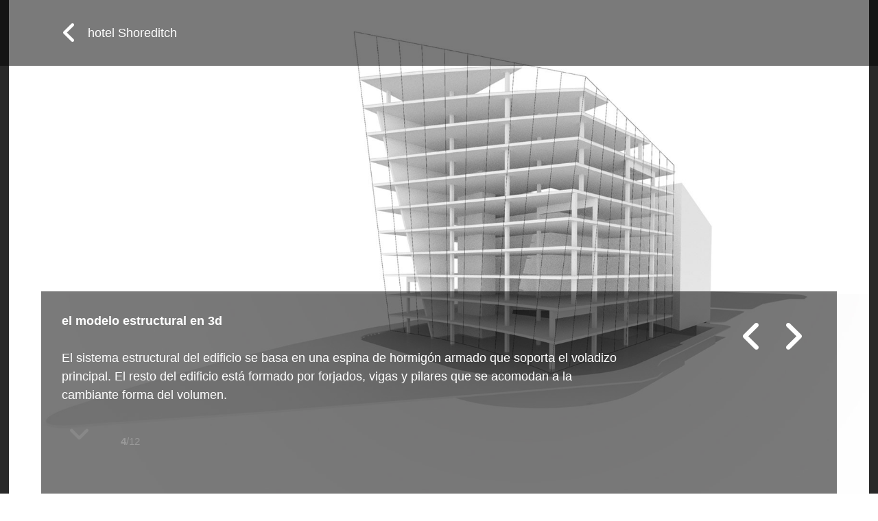

--- FILE ---
content_type: text/html; charset=UTF-8
request_url: https://aqso.net/es/work/1703ahl-urban-resort-in-london/6733-the-3d-structural-model
body_size: 13784
content:
<!DOCTYPE html><html lang="es" ><head> <!-- Global site tag (gtag.js) - Google Analytics --> <script async src="https://www.googletagmanager.com/gtag/js?id=UA-3191872-1"></script> <script>
	  	window.dataLayer = window.dataLayer || [];
	  	function gtag(){dataLayer.push(arguments);}
	  	gtag('js', new Date());
	  	gtag('config', 'UA-3191872-1');
	  	// contact form track
		document.addEventListener( 'wpcf7mailsent', function( event ) {
			ga( 'send', 'event', 'Contact Form', 'submit' );
			gtag('config', 'AW-1047695325');
		}, false );
	</script> <meta charset="UTF-8"> <meta name="description" content="El sistema estructural del edificio se basa en una espina de hormigón armado que soporta el voladizo principal. El resto del edificio está formado por forjados, vigas y pilares que se acomodan a la cambiante forma del volumen."/> <meta name="viewport" content="height=device-height, width=device-width, initial-scale=1.0"/> <link rel="profile" href="https://gmpg.org/xfn/11"> <link rel="pingback" href="https://aqso.net/cms/xmlrpc.php"> <link rel="apple-touch-icon" sizes="180x180" href="/apple-touch-icon.png"> <link rel="icon" type="image/png" sizes="32x32" href="/favicon-32x32.png"> <link rel="icon" type="image/png" sizes="16x16" href="/favicon-16x16.png"> <link rel="manifest" href="/site.webmanifest"> <link rel="mask-icon" href="/safari-pinned-tab.svg" color="#5bbad5"> <meta name="msapplication-TileColor" content="#2b5797"> <meta name="theme-color" content="#ffffff"> <title>hotel Shoreditch: el modelo estructural en 3d | AQSO </title> <meta property="og:locale" content="es"/> <meta property="og:type" content="article"/> <meta property="og:title" content="hotel Shoreditch: el modelo estructural en 3d | AQSO"/> <meta property="og:description" content="El sistema estructural del edificio se basa en una espina de hormigón armado que soporta el voladizo principal. El resto del edificio está formado por forjados, vigas y pilares que se acomodan a la cambiante forma del volumen."/> <meta property="og:url" content="https://aqso.net/es/work/1703ahl-urban-resort-in-london/6733-the-3d-structural-model"/> <meta property="og:site_name" content="AQSO"/> <meta property="article:publisher" content="https://www.facebook.com/AQSO.arquitectos.office"/> <meta property="article:modified_time" content="2021-05-05T12:37:34+00:00"/> <meta property="og:image" content="https://aqso.net/cms/files/projects/1703AHL/AQSO_arquitectos_office_Shoreditch-hotel-structure-diagram-767x474.jpg"/> <meta property="og:image:alt" content="AQSO arquitectos office. El sistema estructural del edificio se basa en una espina de hormigón armado sobre la se sustenta un sistema de pórticos y pilares convencional."/> <meta property="og:image:width" content="767"/> <meta property="og:image:height" content="474"/> <meta name="twitter:card" content="summary_large_image"/> <meta name="twitter:creator" content="@AQSO"/> <meta name="twitter:site" content="@AQSO"/> <meta name='robots' content='index, follow, max-image-preview:large, max-snippet:-1, max-video-preview:-1'/> <style>img:is([sizes="auto" i], [sizes^="auto," i]) { contain-intrinsic-size: 3000px 1500px }</style> <!-- This site is optimized with the Yoast SEO plugin v26.3 - https://yoast.com/wordpress/plugins/seo/ --> <link rel="canonical" href="https://aqso.net/es/work/1703ahl-urban-resort-in-london/6733-the-3d-structural-model/"/> <meta name="twitter:label1" content="Tiempo de lectura"/> <meta name="twitter:data1" content="1 minuto"/> <!-- / Yoast SEO plugin. --><link rel='dns-prefetch' href='//maps.googleapis.com'/><link rel='stylesheet' id='wp-block-library-css' href='https://aqso.net/cms/wp-includes/css/dist/block-library/style.min.css?ver=6.8.3' type='text/css' media='all'/><style id='classic-theme-styles-inline-css' type='text/css'>/*! This file is auto-generated */.wp-block-button__link{color:#fff;background-color:#32373c;border-radius:9999px;box-shadow:none;text-decoration:none;padding:calc(.667em + 2px) calc(1.333em + 2px);font-size:1.125em}.wp-block-file__button{background:#32373c;color:#fff;text-decoration:none}</style><style id='global-styles-inline-css' type='text/css'>:root{--wp--preset--aspect-ratio--square: 1;--wp--preset--aspect-ratio--4-3: 4/3;--wp--preset--aspect-ratio--3-4: 3/4;--wp--preset--aspect-ratio--3-2: 3/2;--wp--preset--aspect-ratio--2-3: 2/3;--wp--preset--aspect-ratio--16-9: 16/9;--wp--preset--aspect-ratio--9-16: 9/16;--wp--preset--color--black: #000000;--wp--preset--color--cyan-bluish-gray: #abb8c3;--wp--preset--color--white: #ffffff;--wp--preset--color--pale-pink: #f78da7;--wp--preset--color--vivid-red: #cf2e2e;--wp--preset--color--luminous-vivid-orange: #ff6900;--wp--preset--color--luminous-vivid-amber: #fcb900;--wp--preset--color--light-green-cyan: #7bdcb5;--wp--preset--color--vivid-green-cyan: #00d084;--wp--preset--color--pale-cyan-blue: #8ed1fc;--wp--preset--color--vivid-cyan-blue: #0693e3;--wp--preset--color--vivid-purple: #9b51e0;--wp--preset--gradient--vivid-cyan-blue-to-vivid-purple: linear-gradient(135deg,rgba(6,147,227,1) 0%,rgb(155,81,224) 100%);--wp--preset--gradient--light-green-cyan-to-vivid-green-cyan: linear-gradient(135deg,rgb(122,220,180) 0%,rgb(0,208,130) 100%);--wp--preset--gradient--luminous-vivid-amber-to-luminous-vivid-orange: linear-gradient(135deg,rgba(252,185,0,1) 0%,rgba(255,105,0,1) 100%);--wp--preset--gradient--luminous-vivid-orange-to-vivid-red: linear-gradient(135deg,rgba(255,105,0,1) 0%,rgb(207,46,46) 100%);--wp--preset--gradient--very-light-gray-to-cyan-bluish-gray: linear-gradient(135deg,rgb(238,238,238) 0%,rgb(169,184,195) 100%);--wp--preset--gradient--cool-to-warm-spectrum: linear-gradient(135deg,rgb(74,234,220) 0%,rgb(151,120,209) 20%,rgb(207,42,186) 40%,rgb(238,44,130) 60%,rgb(251,105,98) 80%,rgb(254,248,76) 100%);--wp--preset--gradient--blush-light-purple: linear-gradient(135deg,rgb(255,206,236) 0%,rgb(152,150,240) 100%);--wp--preset--gradient--blush-bordeaux: linear-gradient(135deg,rgb(254,205,165) 0%,rgb(254,45,45) 50%,rgb(107,0,62) 100%);--wp--preset--gradient--luminous-dusk: linear-gradient(135deg,rgb(255,203,112) 0%,rgb(199,81,192) 50%,rgb(65,88,208) 100%);--wp--preset--gradient--pale-ocean: linear-gradient(135deg,rgb(255,245,203) 0%,rgb(182,227,212) 50%,rgb(51,167,181) 100%);--wp--preset--gradient--electric-grass: linear-gradient(135deg,rgb(202,248,128) 0%,rgb(113,206,126) 100%);--wp--preset--gradient--midnight: linear-gradient(135deg,rgb(2,3,129) 0%,rgb(40,116,252) 100%);--wp--preset--font-size--small: 13px;--wp--preset--font-size--medium: 20px;--wp--preset--font-size--large: 36px;--wp--preset--font-size--x-large: 42px;--wp--preset--spacing--20: 0.44rem;--wp--preset--spacing--30: 0.67rem;--wp--preset--spacing--40: 1rem;--wp--preset--spacing--50: 1.5rem;--wp--preset--spacing--60: 2.25rem;--wp--preset--spacing--70: 3.38rem;--wp--preset--spacing--80: 5.06rem;--wp--preset--shadow--natural: 6px 6px 9px rgba(0, 0, 0, 0.2);--wp--preset--shadow--deep: 12px 12px 50px rgba(0, 0, 0, 0.4);--wp--preset--shadow--sharp: 6px 6px 0px rgba(0, 0, 0, 0.2);--wp--preset--shadow--outlined: 6px 6px 0px -3px rgba(255, 255, 255, 1), 6px 6px rgba(0, 0, 0, 1);--wp--preset--shadow--crisp: 6px 6px 0px rgba(0, 0, 0, 1);}:where(.is-layout-flex){gap: 0.5em;}:where(.is-layout-grid){gap: 0.5em;}body .is-layout-flex{display: flex;}.is-layout-flex{flex-wrap: wrap;align-items: center;}.is-layout-flex > :is(*, div){margin: 0;}body .is-layout-grid{display: grid;}.is-layout-grid > :is(*, div){margin: 0;}:where(.wp-block-columns.is-layout-flex){gap: 2em;}:where(.wp-block-columns.is-layout-grid){gap: 2em;}:where(.wp-block-post-template.is-layout-flex){gap: 1.25em;}:where(.wp-block-post-template.is-layout-grid){gap: 1.25em;}.has-black-color{color: var(--wp--preset--color--black) !important;}.has-cyan-bluish-gray-color{color: var(--wp--preset--color--cyan-bluish-gray) !important;}.has-white-color{color: var(--wp--preset--color--white) !important;}.has-pale-pink-color{color: var(--wp--preset--color--pale-pink) !important;}.has-vivid-red-color{color: var(--wp--preset--color--vivid-red) !important;}.has-luminous-vivid-orange-color{color: var(--wp--preset--color--luminous-vivid-orange) !important;}.has-luminous-vivid-amber-color{color: var(--wp--preset--color--luminous-vivid-amber) !important;}.has-light-green-cyan-color{color: var(--wp--preset--color--light-green-cyan) !important;}.has-vivid-green-cyan-color{color: var(--wp--preset--color--vivid-green-cyan) !important;}.has-pale-cyan-blue-color{color: var(--wp--preset--color--pale-cyan-blue) !important;}.has-vivid-cyan-blue-color{color: var(--wp--preset--color--vivid-cyan-blue) !important;}.has-vivid-purple-color{color: var(--wp--preset--color--vivid-purple) !important;}.has-black-background-color{background-color: var(--wp--preset--color--black) !important;}.has-cyan-bluish-gray-background-color{background-color: var(--wp--preset--color--cyan-bluish-gray) !important;}.has-white-background-color{background-color: var(--wp--preset--color--white) !important;}.has-pale-pink-background-color{background-color: var(--wp--preset--color--pale-pink) !important;}.has-vivid-red-background-color{background-color: var(--wp--preset--color--vivid-red) !important;}.has-luminous-vivid-orange-background-color{background-color: var(--wp--preset--color--luminous-vivid-orange) !important;}.has-luminous-vivid-amber-background-color{background-color: var(--wp--preset--color--luminous-vivid-amber) !important;}.has-light-green-cyan-background-color{background-color: var(--wp--preset--color--light-green-cyan) !important;}.has-vivid-green-cyan-background-color{background-color: var(--wp--preset--color--vivid-green-cyan) !important;}.has-pale-cyan-blue-background-color{background-color: var(--wp--preset--color--pale-cyan-blue) !important;}.has-vivid-cyan-blue-background-color{background-color: var(--wp--preset--color--vivid-cyan-blue) !important;}.has-vivid-purple-background-color{background-color: var(--wp--preset--color--vivid-purple) !important;}.has-black-border-color{border-color: var(--wp--preset--color--black) !important;}.has-cyan-bluish-gray-border-color{border-color: var(--wp--preset--color--cyan-bluish-gray) !important;}.has-white-border-color{border-color: var(--wp--preset--color--white) !important;}.has-pale-pink-border-color{border-color: var(--wp--preset--color--pale-pink) !important;}.has-vivid-red-border-color{border-color: var(--wp--preset--color--vivid-red) !important;}.has-luminous-vivid-orange-border-color{border-color: var(--wp--preset--color--luminous-vivid-orange) !important;}.has-luminous-vivid-amber-border-color{border-color: var(--wp--preset--color--luminous-vivid-amber) !important;}.has-light-green-cyan-border-color{border-color: var(--wp--preset--color--light-green-cyan) !important;}.has-vivid-green-cyan-border-color{border-color: var(--wp--preset--color--vivid-green-cyan) !important;}.has-pale-cyan-blue-border-color{border-color: var(--wp--preset--color--pale-cyan-blue) !important;}.has-vivid-cyan-blue-border-color{border-color: var(--wp--preset--color--vivid-cyan-blue) !important;}.has-vivid-purple-border-color{border-color: var(--wp--preset--color--vivid-purple) !important;}.has-vivid-cyan-blue-to-vivid-purple-gradient-background{background: var(--wp--preset--gradient--vivid-cyan-blue-to-vivid-purple) !important;}.has-light-green-cyan-to-vivid-green-cyan-gradient-background{background: var(--wp--preset--gradient--light-green-cyan-to-vivid-green-cyan) !important;}.has-luminous-vivid-amber-to-luminous-vivid-orange-gradient-background{background: var(--wp--preset--gradient--luminous-vivid-amber-to-luminous-vivid-orange) !important;}.has-luminous-vivid-orange-to-vivid-red-gradient-background{background: var(--wp--preset--gradient--luminous-vivid-orange-to-vivid-red) !important;}.has-very-light-gray-to-cyan-bluish-gray-gradient-background{background: var(--wp--preset--gradient--very-light-gray-to-cyan-bluish-gray) !important;}.has-cool-to-warm-spectrum-gradient-background{background: var(--wp--preset--gradient--cool-to-warm-spectrum) !important;}.has-blush-light-purple-gradient-background{background: var(--wp--preset--gradient--blush-light-purple) !important;}.has-blush-bordeaux-gradient-background{background: var(--wp--preset--gradient--blush-bordeaux) !important;}.has-luminous-dusk-gradient-background{background: var(--wp--preset--gradient--luminous-dusk) !important;}.has-pale-ocean-gradient-background{background: var(--wp--preset--gradient--pale-ocean) !important;}.has-electric-grass-gradient-background{background: var(--wp--preset--gradient--electric-grass) !important;}.has-midnight-gradient-background{background: var(--wp--preset--gradient--midnight) !important;}.has-small-font-size{font-size: var(--wp--preset--font-size--small) !important;}.has-medium-font-size{font-size: var(--wp--preset--font-size--medium) !important;}.has-large-font-size{font-size: var(--wp--preset--font-size--large) !important;}.has-x-large-font-size{font-size: var(--wp--preset--font-size--x-large) !important;}:where(.wp-block-post-template.is-layout-flex){gap: 1.25em;}:where(.wp-block-post-template.is-layout-grid){gap: 1.25em;}:where(.wp-block-columns.is-layout-flex){gap: 2em;}:where(.wp-block-columns.is-layout-grid){gap: 2em;}:root :where(.wp-block-pullquote){font-size: 1.5em;line-height: 1.6;}</style><link rel='stylesheet' id='gwaa-stylee-css' href='https://aqso.net/cms/wp-content/plugins/autocomplete-location-field-contact-form-7//assents/css/style.css?ver=1.0.0' type='text/css' media='all'/><link rel='stylesheet' id='contact-form-7-css' href='https://aqso.net/cms/wp-content/plugins/contact-form-7/includes/css/styles.css?ver=6.1.3' type='text/css' media='all'/><link rel='stylesheet' id='cascade-framework-css' href='https://aqso.net/cms/wp-content/themes/AQSO-web/assets/css/cascade/development/build-full.css?ver=6.8.3' type='text/css' media='all'/><link rel='stylesheet' id='theme_style-css' href='https://aqso.net/cms/wp-content/themes/AQSO-web/style.css?ver=6.8.3' type='text/css' media='all'/><link rel='stylesheet' id='font-awesome-css' href='https://aqso.net/cms/wp-content/themes/AQSO-web/assets/css/others/font-awesome/css/fontawesome.min.css?ver=6.8.3' type='text/css' media='all'/><link rel='stylesheet' id='font-awesome-brands-css' href='https://aqso.net/cms/wp-content/themes/AQSO-web/assets/css/others/font-awesome/css/brands.min.css?ver=6.8.3' type='text/css' media='all'/><link rel='stylesheet' id='font-awesome-solid-css' href='https://aqso.net/cms/wp-content/themes/AQSO-web/assets/css/others/font-awesome/css/solid.min.css?ver=6.8.3' type='text/css' media='all'/><link rel='stylesheet' id='font-awesome-regular-css' href='https://aqso.net/cms/wp-content/themes/AQSO-web/assets/css/others/font-awesome/css/regular.min.css?ver=6.8.3' type='text/css' media='all'/><link rel='stylesheet' id='font-awesome-compatibility-css' href='https://aqso.net/cms/wp-content/themes/AQSO-web/assets/css/others/font-awesome/css/v4-font-face.min.css?ver=6.8.3' type='text/css' media='all'/><link rel='stylesheet' id='aos-css' href='https://aqso.net/cms/wp-content/themes/AQSO-web/assets/css/others/aos/aos.css?ver=6.8.3' type='text/css' media='all'/><link rel='stylesheet' id='owl-css' href='https://aqso.net/cms/wp-content/themes/AQSO-web/assets/css/others/owlcarousel/owl.carousel.min.css?ver=6.8.3' type='text/css' media='all'/><link rel='stylesheet' id='owl-theme-css' href='https://aqso.net/cms/wp-content/themes/AQSO-web/assets/css/others/owlcarousel/owl.theme.default.min.css?ver=6.8.3' type='text/css' media='all'/><script type="text/javascript" src="https://aqso.net/cms/wp-includes/js/jquery/jquery.min.js?ver=3.7.1" id="jquery-core-js"></script><script type="text/javascript" src="https://aqso.net/cms/wp-includes/js/jquery/jquery-migrate.min.js?ver=3.4.1" id="jquery-migrate-js"></script><script type="text/javascript" src="https://aqso.net/cms/wp-content/themes/AQSO-web/assets/js/others/aos/aos.js?ver=6.8.3" id="aos-js"></script><script type="text/javascript" src="https://aqso.net/cms/wp-content/themes/AQSO-web/assets/js/others/owlcarousel/owl.carousel.min.js?ver=6.8.3" id="owl-js"></script><link rel="EditURI" type="application/rsd+xml" title="RSD" href="https://aqso.net/cms/xmlrpc.php?rsd"/><meta name="generator" content="WordPress 6.8.3"/><link hreflang="en" href="https://aqso.net/en/work/1703ahl-urban-resort-in-london/6733-the-3d-structural-model" rel="alternate"/><link hreflang="es" href="https://aqso.net/es/work/1703ahl-urban-resort-in-london/6733-the-3d-structural-model" rel="alternate"/><link hreflang="x-default" href="https://aqso.net/work/1703ahl-urban-resort-in-london/6733-the-3d-structural-model" rel="alternate"/><meta name="generator" content="qTranslate-XT 3.12.1"/> <script type="application/ld+json">{"@context": "http://schema.org","@type": "NewsArticle","mainEntityOfPage": {"@type": "WebPage","@id":"https:\/\/aqso.net\/es\/work\/1703ahl-urban-resort-in-london\/6733-the-3d-structural-model"},"headline": "hotel Shoreditch: el modelo estructural en 3d","image": ["https:\/\/aqso.net\/cms\/files\/projects\/1703AHL\/AQSO_arquitectos_office_Shoreditch-hotel-structure-diagram-767x441.jpg"],"datePublished":"2018-04-11T23:25:16+00:00","dateModified": "2021-05-05T12:37:34+00:00","author": {"@type": "Organization","name": "AQSO"},"publisher": {"@type": "Organization","name": "AQSO","logo":{"@type":"ImageObject","url":"https://aqso.net/cms/files/aqso_logo.png"}},"description": "El sistema estructural del edificio se basa en una espina de hormigón armado que soporta el voladizo principal. El resto del edificio está formado por forjados, vigas y pilares que se acomodan a la cambiante forma del volumen."}</script> <!-- style for users with javascript deactivated --> <noscript><style type="text/css">[data-aos] {opacity: 1 !important; transform: translate(0) scale(1) !important;}</style></noscript></head><body class="attachment wp-singular attachment-template-default single single-attachment postid-6733 attachmentid-6733 attachment-jpeg wp-theme-AQSO-web" id="root"><!--<div id="exit-popup" class="modal" style="display:none"><a target="_blank" title="Follow us" href="https://www.instagram.com/AQSO.arquitectos.office/" class="jv-excluded content vhcentered" rel="noopener noreferrer"><div class="vhcentered" style="text-align: center; font-size: 19px;line-height: 30px;">👋 ahora también estamos en <br><i class="fa fa-5x fa-instagram" aria-hidden="true"></i></div></a></div>--> <script> var campaing ='';  var pastemsg = `\n\nMás en: https://aqso.net/es/p/6733 \n\n© AQSO arquitectos office`</script><!-- Theme JS --><script defer src = 'https://aqso.net/cms/wp-content/themes/AQSO-web/theme.js'></script><!-- style for users with javascript deactivated --><noscript><style type="text/css">.light .header #aqso-logo g{ fill: white; transition: fill 0.3s ease; -webkit-transition: fill 0.3s ease; transition-delay: 2s;} .light .subtitle, .light .title, .light .pretitle, .light .root{ color: white; transition: color 0.3s ease; -webkit-transition: color 0.3s ease;}</style></noscript><div id="theme" class=" dark"><div class="main attachment" > <div class="lightbox"> <div class="lb-back hide show"> <div class="site-center"> <div class="cell"> <div class="cell"> <a href="https://aqso.net/es/work/1703ahl-urban-resort-in-london#6733-the-3d-structural-model" title="hotel Shoreditch"><i style="vertical-align:middle;" class="fa fa-2x fa-angle-left" aria-hidden="true"></i> &nbsp; <span style="vertical-align:middle;">hotel Shoreditch</span></a> </div> </div> </div> </div> <div class="lb-navigation" id="swipeme"> <div class="lb-button left"> <a class='jv-excluded'href='https://aqso.net/es/work/1703ahl-urban-resort-in-london/6731-the-floor-plan-layouts'><div class="a"></div></a> </div> <div class="lb-button right"> <a class='jv-excluded'href='https://aqso.net/es/work/1703ahl-urban-resort-in-london/6559-the-facade-detail'><div class="a"></div></a> </div> </div> <div class="stage"> <figure> <img loading="lazy" src="https://aqso.net/cms/files/projects/1703AHL/AQSO_arquitectos_office_Shoreditch-hotel-structure-diagram-767x441.jpg" srcset="https://aqso.net/cms/files/projects/1703AHL/AQSO_arquitectos_office_Shoreditch-hotel-structure-diagram-767x441.jpg 767w, https://aqso.net/cms/files/projects/1703AHL/AQSO_arquitectos_office_Shoreditch-hotel-structure-diagram-768x441.jpg 768w, https://aqso.net/cms/files/projects/1703AHL/AQSO_arquitectos_office_Shoreditch-hotel-structure-diagram-480x276.jpg 480w, https://aqso.net/cms/files/projects/1703AHL/AQSO_arquitectos_office_Shoreditch-hotel-structure-diagram-979x562.jpg 979w, https://aqso.net/cms/files/projects/1703AHL/AQSO_arquitectos_office_Shoreditch-hotel-structure-diagram-1200x689.jpg 1200w, https://aqso.net/cms/files/projects/1703AHL/AQSO_arquitectos_office_Shoreditch-hotel-structure-diagram-1800x1034.jpg 1800w, https://aqso.net/cms/files/projects/1703AHL/AQSO_arquitectos_office_Shoreditch-hotel-structure-diagram.jpg 2000w" sizes="(max-width: 480px) 480px, (max-width: 767px) 767px,(max-width: 979px) 979px, (max-width: 1200px) 1200px, (max-width: 1800px) 1800px, 1800px" alt="AQSO arquitectos office. El sistema estructural del edificio se basa en una espina de hormigón armado sobre la se sustenta un sistema de pórticos y pilares convencional."> </figure> </div> <div class="lb-footer hide show"> <div class="site-center frame"> <div class="cell"> <div class="col width-3of4 mobile-width-fit"> <div class="cell"> <p><strong>el modelo estructural en 3d</strong><br><br>El sistema estructural del edificio se basa en una espina de hormigón armado que soporta el voladizo principal. El resto del edificio está formado por forjados, vigas y pilares que se acomodan a la cambiante forma del volumen.<br><br><a style="padding: 10px" class="jv-excluded" style="vertical-align: middle" href="#site-header"><i class="fa fa-2x fa-angle-down" aria-hidden="true"></i></a><small style="padding-left:30px; vertical-align: middle"> <strong>4</strong>/12</small></p> </div> </div> <div class="col width-fill mobile-width-fill"> <div class="cell"> <a class='jv-excluded'href='https://aqso.net/es/work/1703ahl-urban-resort-in-london/6559-the-facade-detail'><div class="circle"><i class="fa fa-4x fa-angle-right" aria-hidden="true"></i></div></a> <a class='jv-excluded'href='https://aqso.net/es/work/1703ahl-urban-resort-in-london/6731-the-floor-plan-layouts'><div class="circle"><i class="fa fa-4x fa-angle-left" aria-hidden="true"></i></div></a> </div> </div> </div> </div> </div> </div> <div class="header" id="header"> <div class="site-header" id="site-header" role="banner"> <div class="head-gradient"></div> <div class="site-center" style="padding-top: 30px"> <div class="cell"> <div class="col width-2of6 mobile-width-2of6"> <div class="cell"> <a href="https://aqso.net/es/" class="xlogo"> <svg id="aqso-logo" style="width: 145px; height: 50px;"xmlns="http://www.w3.org/2000/svg" viewBox="0 0 6678.4 2318.7" xmlns:xlink="http://www.w3.org/1999/xlink" enable-background="new 0 0 6678.4 2318.7"><g fill="#010101"><path d="m874.4 1173.7c0 89.2-4.9 149.7-14.6 181.5-14.1 48.6-43.7 89.7-88.8 123.2-60.9 44.1-125 66.2-192.1 66.2-60.1.0-109.5-19-148.4-57s-58.3-83-58.3-135.2c0-53 24.3-96.7 72.9-131.1 31.8-21.2 99.4-42.8 202.7-64.9 103.3-22 178.8-41.1 226.5-57v74.3zm-408.1-513.3c37.1-26 88.8-39.1 155-39.1 98 0 164.7 15.2 2e2 45.7s53 81.5 53 153v37.1c-67.1 28.3-187.7 58.8-361.7 91.4-129 24.7-227.7 53.7-296.1 86.8-68.5 33.1-121.7 80.8-159.7 143.1-37.8 62.2-56.8 133.1-56.8 212.6.0 120.1 41.7 219.5 125.2 298.1s197.6 117.9 342.4 117.9c82.1.0 159.4-15.4 231.8-46.3s140.4-77.3 204-139.1c2.6 7.1 7 21.7 13.2 43.8 14.1 48.6 26 85.2 35.8 109.9h368.3c-32.7-67.1-55-130-66.9-188.8-11.9-58.7-17.9-149.9-17.9-273.5l4-434.6c0-161.6-16.6-272.7-49.7-333.2s-90.3-110.4-171.6-149.7-204.9-58.9-370.9-58.9c-182.8.0-320.6 32.7-413.3 98-92.7 65.2-158 165.9-196 301.9l337.8 60.9c23-65.3 53-111 90.1-137"/><path d="m2230.2 1400.9c-64.5 76.8-139.6 115.2-225.2 115.2s-157.6-34.2-215.9-102.7c-58.3-68.4-87.4-179.9-87.4-334.5.0-155.4 30.2-268.9 90.7-340.5 60.5-71.5 135.8-107.3 225.9-107.3 88.3.0 161.9 35.1 220.6 105.3s88.1 177.3 88.1 321.2c-.1 152.1-32.4 266.4-96.8 343.3m457 912.7v-1942.1h-343.1v208c-53-80.3-113.7-140.4-182.1-180.2-68.5-39.7-149.5-59.6-243.1-59.6-169.6.0-311.5 63.4-425.9 190.1s-171.5 303.2-171.5 529.2c0 240.3 60.9 430.6 182.8 571 103.3 120.1 234.9 180.2 394.8 180.2 83.9.0 162-18.3 234.5-55 72.4-36.6 132.9-86.3 181.5-149v707.4h372.1z"/><path d="m2962.3 1674c111.7 77.7 263.4 116.6 455.1 116.6 211.1.0 370.5-46.4 478.2-139.1s161.6-203.5 161.6-332.5c0-118.4-38.9-210.6-116.6-276.9-78.6-65.4-217.1-120.6-415.3-165.6-198.3-45-314.2-79.9-347.7-104.6-24.7-18.5-37.1-41.1-37.1-67.6.0-30.9 14.1-56.1 42.4-75.5 42.4-27.4 112.6-41.1 210.6-41.1 77.7.0 137.6 14.6 179.5 43.7 41.9 29.2 70.4 71.1 85.4 125.9l351.1-64.9c-35.3-122.7-99.8-215.5-193.4-278.2s-236.7-94.1-429.2-94.1c-202.2.0-351.5 41.5-447.8 124.5s-144.4 185.5-144.4 307.4c0 135.1 55.6 240.7 166.9 316.6 80.3 54.8 270.7 115.2 571 181.5 64.5 15.1 106 31.4 124.5 49 17.7 18.5 26.5 42 26.5 70.2.0 41.5-16.4 74.6-49 99.3-48.6 35.3-121 53-217.2 53-87.4.0-155.4-18.7-204-56.3-48.6-37.5-80.8-92.5-96.7-164.9l-373.6 57c34.4 133.4 107.5 238.9 219.2 316.6"/><path d="m4583 739.2c66.3-74.2 147.9-111.3 245.1-111.3s178.6 37.1 244.4 111.3 98.7 180.2 98.7 318c0 141.3-32.9 249.1-98.7 323.2-65.8 74.2-147.2 111.3-244.4 111.3s-178.8-37.1-245.1-111.3c-66.2-74.2-99.4-181-99.4-320.6.0-139.5 33.2-246.4 99.4-320.6m-389.5 712.1c61 112.6 149.9 198.1 267 256.4 117 58.3 240 87.4 368.9 87.4 208.4.0 381.3-70 518.7-210 137.3-140 206-316.4 206-529.2.0-211.1-68-385.7-204-524-136-138.2-310.5-207.3-523.3-207.3-137.8.0-262.5 30.5-374.3 91.4-111.7 60.9-198 149.3-259 264.9-60.9 115.7-91.4 235.4-91.4 359 0 161.7 30.4 298.8 91.4 411.4"/><path d="m5716.5 423.2h204.8c-2 83.3-21.3 150.1-58 200.3-36.6 50.2-97.1 89.3-181.5 117.5l82.8 174.7c89.4-32.2 163.4-76.3 222.1-132.5s98.9-119.5 120.5-189.8 32.4-167.2 32.4-290.7v-302.7h-423.2v423.2z"/><path d="m6239.5 423.2h204.8c-2 83.3-21.3 150.1-58 200.3-36.6 50.2-97.1 89.3-181.5 117.5l82.8 174.7c89.4-32.2 163.4-76.3 222.1-132.5 58.8-56.2 98.9-119.5 120.5-189.8s32.4-167.2 32.4-290.7v-302.7h-423.2v423.2z"/></g></svg> </a> </div> </div> <div class="col navigation"> <div class="cell"> <div class="col navi-row"> <div> <a href="https://aqso.net/es/work"> <span class="1 pretitle">proyectos</span> </a> <a href="https://aqso.net/es/work/1703ahl-urban-resort-in-london"> <span class="3 pretitle">hotel Shoreditch</span> </a><h1 class="title">el modelo estructural en 3d</h1> </div><!--filters--> </div><!--col--> <div class="col navi-row"> <a href="https://aqso.net/es/office"> <span class="root">estudio</span> </a> </div><!--col--> <!--search box--> <form method="get" id="searchform" action="https://aqso.net/es/search"> <div class="col no-search-results"> <div class="col mobile-width-fit width-fit"> <i class="fa root fa-2x fa-search search-button" aria-hidden="true"></i> </div> <div class="col width-1of3 mobile-width-fill"> <input type="text" style="display:none" class="search-box" name="q" placeholder=" "> </div> </div> </form><!-- search form wrapper --> <script type="text/javascript">
						var $input = jQuery('.search-box');
						jQuery('.search-button').on('mousedown', function () {
							jQuery(this).data('inputFocused', $input.is(":focus"));
						}).click(function () {
							if (jQuery(this).data('inputFocused')) {
								jQuery('.no-search-results .search-box').blur().removeClass('search-focus');
								jQuery('.navigation').removeClass('search-focus');
							} else {
								$input.show().focus();
								jQuery('.navigation').addClass('search-focus');
							}
						});
						jQuery('.search-box').focusout(function() {
        					jQuery('.no-search-results .search-box').hide();
							jQuery('.navigation').removeClass('search-focus');
    					});
						jQuery('.search-box').focusin(function() {
        					jQuery('.no-search-results .search-box').show();
							jQuery('.navigation').addClass('search-focus');
    					});
						</script> <!--search box--> </div><!--cell--> </div><!--navigation--> </div><!--cell--> </div><!--site center--> </div><!--site header--></div><!--header--><script type="application/ld+json">{"@context": "https://schema.org","@type": "BreadcrumbList","itemListElement": [{"@type": "ListItem","position": 1,"name": "proyectos","item": "https://aqso.net/es/work"},{"@type": "ListItem","position": 2,"name": "edificios comerciales","item": "https://aqso.net/es/work/t/commercial"},{"@type": "ListItem","position": 3,"name": "hotel Shoreditch","item": "https://aqso.net/es/work/1703ahl-urban-resort-in-london"},{"@type": "ListItem","position": 4,"name": "el modelo estructural en 3d","item": "https://aqso.net/es/work/1703ahl-urban-resort-in-london/6733-the-3d-structural-model"}]}</script> <div class="site-center page-header single"> <div class="cell"> <div class="col"> <div class="col width-2of3"> <div class="cell"> <!-- Post headline --> <div class="more-tag"> <p>La estructura del edificio está formada por soportes y forjados de hormigón armado. A pesar del aspecto dinámico de la fachada, que se curva para formar un voldizo, la estructura sigue un sistema ortogonal convencional.</p> </div> </div> <div class="cell"> <!-- Attachment description content --> <p><span id="more-6733"></span></p><p>Un muro de carga de hormigón armado sirve como estructura principal del voladizo, mientras el resto de forjados se soportan por un sistema de vigas y pilares. </p><p>Para acomodar la estructura a la distribución interior del volumen, en ocasiones los pilares se transfieren hasta formar una retícula que funciona con el aparcamiento situado en el sótano.</p> </div> </div> <div class="col width-fill sidebar"> <div class="cell"> <div class="tags"> <strong>#</strong><br><a href="https://aqso.net/es/tag/diagrams" rel="tag">diagramas</a> </div> </div> </div> </div> </div> </div> <div class="col" > <div class="site-center"> <div class="cell"> <div class="col"> <div class="cell"> <h3 style="padding: 50px 0 50px 0 "><a href="https://aqso.net/es/work/1703ahl-urban-resort-in-london" title="hotel Shoreditch">Más sobre este proyecto</a></h3> </div> </div> <div class="col"> <div class="col grid-item width-1of3 mobile-width-1of2" data-aos="fade-up"> <div class="cell"> <figure> <a href="https://aqso.net/es/work/1703ahl-urban-resort-in-london/6731-the-floor-plan-layouts"> <div class="image-frame"> <img loading="lazy" src="https://aqso.net/cms/files/projects/1703AHL/AQSO_arquitectos_office_Shoreditch-hotel-floor-plans-767x767.jpg" srcset="https://aqso.net/cms/files/projects/1703AHL/AQSO_arquitectos_office_Shoreditch-hotel-floor-plans-767x767.jpg 767w, https://aqso.net/cms/files/projects/1703AHL/AQSO_arquitectos_office_Shoreditch-hotel-floor-plans-134x134.jpg 134w, https://aqso.net/cms/files/projects/1703AHL/AQSO_arquitectos_office_Shoreditch-hotel-floor-plans-150x150.jpg 150w, https://aqso.net/cms/files/projects/1703AHL/AQSO_arquitectos_office_Shoreditch-hotel-floor-plans-480x480.jpg 480w, https://aqso.net/cms/files/projects/1703AHL/AQSO_arquitectos_office_Shoreditch-hotel-floor-plans-979x979.jpg 979w, https://aqso.net/cms/files/projects/1703AHL/AQSO_arquitectos_office_Shoreditch-hotel-floor-plans-1200x1200.jpg 1200w, https://aqso.net/cms/files/projects/1703AHL/AQSO_arquitectos_office_Shoreditch-hotel-floor-plans-1800x1800.jpg 1800w" sizes="(max-width: 480px) 480px, (max-width: 767px) 767px,(max-width: 979px) 979px, (max-width: 1200px) 1200px, (max-width: 1800px) 1800px, 1800px" alt="AQSO arquitectos office. Las plantas del edificio muestran las habitaciones del hotel en torno al atrio, así como la zona comercial y aparcamiento."> </div> </a> </figure> </div> <div class="mobile-hidden"> <div class="cell"> <h3><a href="https://aqso.net/es/work/1703ahl-urban-resort-in-london/6731-the-floor-plan-layouts">las plantas de distribución</a></h3> </div> </div> </div> <div class="col grid-item width-1of3 mobile-width-1of2" data-aos="fade-up"> <div class="cell"> <figure> <a href="https://aqso.net/es/work/1703ahl-urban-resort-in-london/6729-the-cross-section"> <div class="image-frame"> <img loading="lazy" src="https://aqso.net/cms/files/projects/1703AHL/AQSO_arquitectos_office_Shoreditch-hotel-cross-section-ruled-surface-atrium-767x767.jpg" srcset="https://aqso.net/cms/files/projects/1703AHL/AQSO_arquitectos_office_Shoreditch-hotel-cross-section-ruled-surface-atrium-767x767.jpg 767w, https://aqso.net/cms/files/projects/1703AHL/AQSO_arquitectos_office_Shoreditch-hotel-cross-section-ruled-surface-atrium-134x134.jpg 134w, https://aqso.net/cms/files/projects/1703AHL/AQSO_arquitectos_office_Shoreditch-hotel-cross-section-ruled-surface-atrium-150x150.jpg 150w, https://aqso.net/cms/files/projects/1703AHL/AQSO_arquitectos_office_Shoreditch-hotel-cross-section-ruled-surface-atrium-480x480.jpg 480w, https://aqso.net/cms/files/projects/1703AHL/AQSO_arquitectos_office_Shoreditch-hotel-cross-section-ruled-surface-atrium-979x979.jpg 979w, https://aqso.net/cms/files/projects/1703AHL/AQSO_arquitectos_office_Shoreditch-hotel-cross-section-ruled-surface-atrium-1200x1200.jpg 1200w, https://aqso.net/cms/files/projects/1703AHL/AQSO_arquitectos_office_Shoreditch-hotel-cross-section-ruled-surface-atrium-1800x1800.jpg 1800w" sizes="(max-width: 480px) 480px, (max-width: 767px) 767px,(max-width: 979px) 979px, (max-width: 1200px) 1200px, (max-width: 1800px) 1800px, 1800px" alt="AQSO arquitectos office. La sección longitudinal del edificio muestra el patio central en torno al cual están las habitaciones de hotel y el patio que separa el edificio comercial."> </div> </a> </figure> </div> <div class="mobile-hidden"> <div class="cell"> <h3><a href="https://aqso.net/es/work/1703ahl-urban-resort-in-london/6729-the-cross-section">la sección longitudinal</a></h3> </div> </div> </div> <div class="col grid-item width-1of3 mobile-width-1of2" data-aos="fade-up"> <div class="cell"> <figure> <a href="https://aqso.net/es/work/1703ahl-urban-resort-in-london/6579-the-site-physical-model"> <div class="image-frame"> <img loading="lazy" src="https://aqso.net/cms/files/projects/1703AHL/AQSO_arquitectos_office_Shoreditch-hotel-physical-model-context-timber-767x767.jpg" srcset="https://aqso.net/cms/files/projects/1703AHL/AQSO_arquitectos_office_Shoreditch-hotel-physical-model-context-timber-767x767.jpg 767w, https://aqso.net/cms/files/projects/1703AHL/AQSO_arquitectos_office_Shoreditch-hotel-physical-model-context-timber-134x134.jpg 134w, https://aqso.net/cms/files/projects/1703AHL/AQSO_arquitectos_office_Shoreditch-hotel-physical-model-context-timber-150x150.jpg 150w, https://aqso.net/cms/files/projects/1703AHL/AQSO_arquitectos_office_Shoreditch-hotel-physical-model-context-timber-480x480.jpg 480w, https://aqso.net/cms/files/projects/1703AHL/AQSO_arquitectos_office_Shoreditch-hotel-physical-model-context-timber-979x979.jpg 979w, https://aqso.net/cms/files/projects/1703AHL/AQSO_arquitectos_office_Shoreditch-hotel-physical-model-context-timber-1200x1200.jpg 1200w, https://aqso.net/cms/files/projects/1703AHL/AQSO_arquitectos_office_Shoreditch-hotel-physical-model-context-timber-1800x1800.jpg 1800w" sizes="(max-width: 480px) 480px, (max-width: 767px) 767px,(max-width: 979px) 979px, (max-width: 1200px) 1200px, (max-width: 1800px) 1800px, 1800px" alt="AQSO arquitectos office. Maqueta a escala construida en madera de balsa del tejido urbano que rodea el hotel de Shoreditch. Vista de pájaro de la intersección de Old Street."> </div> </a> </figure> </div> <div class="mobile-hidden"> <div class="cell"> <h3><a href="https://aqso.net/es/work/1703ahl-urban-resort-in-london/6579-the-site-physical-model">la maqueta de entorno</a></h3> </div> </div> </div> <div class="col grid-item width-1of3 mobile-width-1of2" data-aos="fade-up"> <div class="cell"> <figure> <a href="https://aqso.net/es/work/1703ahl-urban-resort-in-london/6568-the-use-and-circulation-diagram"> <div class="image-frame"> <img loading="lazy" src="https://aqso.net/cms/files/projects/1703AHL/AQSO_arquitectos_office_Shoreditch-hotel-diagram-circulation-programme-use-767x767.jpg" srcset="https://aqso.net/cms/files/projects/1703AHL/AQSO_arquitectos_office_Shoreditch-hotel-diagram-circulation-programme-use-767x767.jpg 767w, https://aqso.net/cms/files/projects/1703AHL/AQSO_arquitectos_office_Shoreditch-hotel-diagram-circulation-programme-use-134x134.jpg 134w, https://aqso.net/cms/files/projects/1703AHL/AQSO_arquitectos_office_Shoreditch-hotel-diagram-circulation-programme-use-150x150.jpg 150w, https://aqso.net/cms/files/projects/1703AHL/AQSO_arquitectos_office_Shoreditch-hotel-diagram-circulation-programme-use-480x480.jpg 480w, https://aqso.net/cms/files/projects/1703AHL/AQSO_arquitectos_office_Shoreditch-hotel-diagram-circulation-programme-use-979x979.jpg 979w, https://aqso.net/cms/files/projects/1703AHL/AQSO_arquitectos_office_Shoreditch-hotel-diagram-circulation-programme-use-1200x1200.jpg 1200w, https://aqso.net/cms/files/projects/1703AHL/AQSO_arquitectos_office_Shoreditch-hotel-diagram-circulation-programme-use-1800x1800.jpg 1800w" sizes="(max-width: 480px) 480px, (max-width: 767px) 767px,(max-width: 979px) 979px, (max-width: 1200px) 1200px, (max-width: 1800px) 1800px, 1800px" alt="AQSO arquitectos office. Diagrama de usos del edificio donde se distingue el hotel, el restaurante, los cines, los apartamentos y la zona comercial."> </div> </a> </figure> </div> <div class="mobile-hidden"> <div class="cell"> <h3><a href="https://aqso.net/es/work/1703ahl-urban-resort-in-london/6568-the-use-and-circulation-diagram">el diagrama de usos y circulación</a></h3> </div> </div> </div> <div class="col grid-item width-1of3 mobile-width-1of2" data-aos="fade-up"> <div class="cell"> <figure> <a href="https://aqso.net/es/work/1703ahl-urban-resort-in-london/6565-the-view-from-rivington-st"> <div class="image-frame"> <img loading="lazy" src="https://aqso.net/cms/files/projects/1703AHL/AQSO_arquitectos_office_Shoreditch-hotel-iconic-facade-black-checkboard-767x767.jpg" srcset="https://aqso.net/cms/files/projects/1703AHL/AQSO_arquitectos_office_Shoreditch-hotel-iconic-facade-black-checkboard-767x767.jpg 767w, https://aqso.net/cms/files/projects/1703AHL/AQSO_arquitectos_office_Shoreditch-hotel-iconic-facade-black-checkboard-134x134.jpg 134w, https://aqso.net/cms/files/projects/1703AHL/AQSO_arquitectos_office_Shoreditch-hotel-iconic-facade-black-checkboard-150x150.jpg 150w, https://aqso.net/cms/files/projects/1703AHL/AQSO_arquitectos_office_Shoreditch-hotel-iconic-facade-black-checkboard-480x480.jpg 480w, https://aqso.net/cms/files/projects/1703AHL/AQSO_arquitectos_office_Shoreditch-hotel-iconic-facade-black-checkboard-979x979.jpg 979w, https://aqso.net/cms/files/projects/1703AHL/AQSO_arquitectos_office_Shoreditch-hotel-iconic-facade-black-checkboard-1200x1200.jpg 1200w, https://aqso.net/cms/files/projects/1703AHL/AQSO_arquitectos_office_Shoreditch-hotel-iconic-facade-black-checkboard-1800x1800.jpg 1800w" sizes="(max-width: 480px) 480px, (max-width: 767px) 767px,(max-width: 979px) 979px, (max-width: 1200px) 1200px, (max-width: 1800px) 1800px, 1800px" alt="AQSO arquitectos office. El alzado lateral del hotel extiende el patrón de ajedrez de la fachada de hormigón negro."> </div> </a> </figure> </div> <div class="mobile-hidden"> <div class="cell"> <h3><a href="https://aqso.net/es/work/1703ahl-urban-resort-in-london/6565-the-view-from-rivington-st">la vista desde la calle Rivington</a></h3> </div> </div> </div> <div class="col grid-item width-1of3 mobile-width-1of2" data-aos="fade-up"> <div class="cell"> <figure> <a href="https://aqso.net/es/work/1703ahl-urban-resort-in-london/6559-the-facade-detail"> <div class="image-frame"> <img loading="lazy" src="https://aqso.net/cms/files/projects/1703AHL/AQSO_arquitectos_office_Shoreditch-hotel-low-angle-detail-check-board-windows-bended-concrete-767x767.jpg" srcset="https://aqso.net/cms/files/projects/1703AHL/AQSO_arquitectos_office_Shoreditch-hotel-low-angle-detail-check-board-windows-bended-concrete-767x767.jpg 767w, https://aqso.net/cms/files/projects/1703AHL/AQSO_arquitectos_office_Shoreditch-hotel-low-angle-detail-check-board-windows-bended-concrete-134x134.jpg 134w, https://aqso.net/cms/files/projects/1703AHL/AQSO_arquitectos_office_Shoreditch-hotel-low-angle-detail-check-board-windows-bended-concrete-150x150.jpg 150w, https://aqso.net/cms/files/projects/1703AHL/AQSO_arquitectos_office_Shoreditch-hotel-low-angle-detail-check-board-windows-bended-concrete-480x480.jpg 480w, https://aqso.net/cms/files/projects/1703AHL/AQSO_arquitectos_office_Shoreditch-hotel-low-angle-detail-check-board-windows-bended-concrete-979x979.jpg 979w, https://aqso.net/cms/files/projects/1703AHL/AQSO_arquitectos_office_Shoreditch-hotel-low-angle-detail-check-board-windows-bended-concrete-1200x1200.jpg 1200w, https://aqso.net/cms/files/projects/1703AHL/AQSO_arquitectos_office_Shoreditch-hotel-low-angle-detail-check-board-windows-bended-concrete-1800x1800.jpg 1800w" sizes="(max-width: 480px) 480px, (max-width: 767px) 767px,(max-width: 979px) 979px, (max-width: 1200px) 1200px, (max-width: 1800px) 1800px, 1800px" alt="AQSO arquitectos office. Facada prefabricada de hormigón ligero que forma una superficie reglada. Cada una de las ventanas corresponde a una habitación de hotel."> </div> </a> </figure> </div> <div class="mobile-hidden"> <div class="cell"> <h3><a href="https://aqso.net/es/work/1703ahl-urban-resort-in-london/6559-the-facade-detail">el detalle de la fachada</a></h3> </div> </div> </div> <div class="col grid-item width-1of3 mobile-width-1of2" data-aos="fade-up"> <div class="cell"> <figure> <a href="https://aqso.net/es/work/1703ahl-urban-resort-in-london/6558-the-hotel-room"> <div class="image-frame"> <img loading="lazy" src="https://aqso.net/cms/files/projects/1703AHL/AQSO_arquitectos_office_Shoreditch-hotel-interior-bedroom-concrete-wall-full-height-window-767x767.jpg" srcset="https://aqso.net/cms/files/projects/1703AHL/AQSO_arquitectos_office_Shoreditch-hotel-interior-bedroom-concrete-wall-full-height-window-767x767.jpg 767w, https://aqso.net/cms/files/projects/1703AHL/AQSO_arquitectos_office_Shoreditch-hotel-interior-bedroom-concrete-wall-full-height-window-134x134.jpg 134w, https://aqso.net/cms/files/projects/1703AHL/AQSO_arquitectos_office_Shoreditch-hotel-interior-bedroom-concrete-wall-full-height-window-150x150.jpg 150w, https://aqso.net/cms/files/projects/1703AHL/AQSO_arquitectos_office_Shoreditch-hotel-interior-bedroom-concrete-wall-full-height-window-480x480.jpg 480w, https://aqso.net/cms/files/projects/1703AHL/AQSO_arquitectos_office_Shoreditch-hotel-interior-bedroom-concrete-wall-full-height-window-979x979.jpg 979w, https://aqso.net/cms/files/projects/1703AHL/AQSO_arquitectos_office_Shoreditch-hotel-interior-bedroom-concrete-wall-full-height-window-1200x1200.jpg 1200w, https://aqso.net/cms/files/projects/1703AHL/AQSO_arquitectos_office_Shoreditch-hotel-interior-bedroom-concrete-wall-full-height-window-1800x1800.jpg 1800w" sizes="(max-width: 480px) 480px, (max-width: 767px) 767px,(max-width: 979px) 979px, (max-width: 1200px) 1200px, (max-width: 1800px) 1800px, 1800px" alt="AQSO arquitectos office. La habitación de hotel está diseñada para un público millenial, es un diseño minimalista e informal con estilo industrial y funcional."> </div> </a> </figure> </div> <div class="mobile-hidden"> <div class="cell"> <h3><a href="https://aqso.net/es/work/1703ahl-urban-resort-in-london/6558-the-hotel-room">la habitación de hotel</a></h3> </div> </div> </div> <div class="col grid-item width-1of3 mobile-width-1of2" data-aos="fade-up"> <div class="cell"> <figure> <a href="https://aqso.net/es/work/1703ahl-urban-resort-in-london/6557-the-view-from-paul-st"> <div class="image-frame"> <img loading="lazy" src="https://aqso.net/cms/files/projects/1703AHL/AQSO_arquitectos_office_Shoreditch-hotel-iconic-facade-massing-curvy-volume-night-sunset-767x767.jpg" srcset="https://aqso.net/cms/files/projects/1703AHL/AQSO_arquitectos_office_Shoreditch-hotel-iconic-facade-massing-curvy-volume-night-sunset-767x767.jpg 767w, https://aqso.net/cms/files/projects/1703AHL/AQSO_arquitectos_office_Shoreditch-hotel-iconic-facade-massing-curvy-volume-night-sunset-134x134.jpg 134w, https://aqso.net/cms/files/projects/1703AHL/AQSO_arquitectos_office_Shoreditch-hotel-iconic-facade-massing-curvy-volume-night-sunset-150x150.jpg 150w, https://aqso.net/cms/files/projects/1703AHL/AQSO_arquitectos_office_Shoreditch-hotel-iconic-facade-massing-curvy-volume-night-sunset-480x480.jpg 480w, https://aqso.net/cms/files/projects/1703AHL/AQSO_arquitectos_office_Shoreditch-hotel-iconic-facade-massing-curvy-volume-night-sunset-979x979.jpg 979w, https://aqso.net/cms/files/projects/1703AHL/AQSO_arquitectos_office_Shoreditch-hotel-iconic-facade-massing-curvy-volume-night-sunset-1200x1200.jpg 1200w, https://aqso.net/cms/files/projects/1703AHL/AQSO_arquitectos_office_Shoreditch-hotel-iconic-facade-massing-curvy-volume-night-sunset-1800x1800.jpg 1800w" sizes="(max-width: 480px) 480px, (max-width: 767px) 767px,(max-width: 979px) 979px, (max-width: 1200px) 1200px, (max-width: 1800px) 1800px, 1800px" alt="AQSO arquitectos office. Vista nocturna del hotel, donde la luz de las ventanas subraya el patrón ajedrezado de la fachada de hormigón negro, creando un icono urbano fácilmente reconocible."> </div> </a> </figure> </div> <div class="mobile-hidden"> <div class="cell"> <h3><a href="https://aqso.net/es/work/1703ahl-urban-resort-in-london/6557-the-view-from-paul-st">la vista desde la calle Paul</a></h3> </div> </div> </div> <div class="col grid-item width-1of3 mobile-width-1of2" data-aos="fade-up"> <div class="cell"> <figure> <a href="https://aqso.net/es/work/1703ahl-urban-resort-in-london/6556-the-view-from-pitfield-st"> <div class="image-frame"> <img loading="lazy" src="https://aqso.net/cms/files/projects/1703AHL/AQSO_arquitectos_office_Shoreditch-hotel-black-concrete-ruled-surface-urban-icon-767x767.jpg" srcset="https://aqso.net/cms/files/projects/1703AHL/AQSO_arquitectos_office_Shoreditch-hotel-black-concrete-ruled-surface-urban-icon-767x767.jpg 767w, https://aqso.net/cms/files/projects/1703AHL/AQSO_arquitectos_office_Shoreditch-hotel-black-concrete-ruled-surface-urban-icon-134x134.jpg 134w, https://aqso.net/cms/files/projects/1703AHL/AQSO_arquitectos_office_Shoreditch-hotel-black-concrete-ruled-surface-urban-icon-150x150.jpg 150w, https://aqso.net/cms/files/projects/1703AHL/AQSO_arquitectos_office_Shoreditch-hotel-black-concrete-ruled-surface-urban-icon-480x480.jpg 480w, https://aqso.net/cms/files/projects/1703AHL/AQSO_arquitectos_office_Shoreditch-hotel-black-concrete-ruled-surface-urban-icon-979x979.jpg 979w, https://aqso.net/cms/files/projects/1703AHL/AQSO_arquitectos_office_Shoreditch-hotel-black-concrete-ruled-surface-urban-icon-1200x1200.jpg 1200w, https://aqso.net/cms/files/projects/1703AHL/AQSO_arquitectos_office_Shoreditch-hotel-black-concrete-ruled-surface-urban-icon-1800x1800.jpg 1800w" sizes="(max-width: 480px) 480px, (max-width: 767px) 767px,(max-width: 979px) 979px, (max-width: 1200px) 1200px, (max-width: 1800px) 1800px, 1800px" alt="AQSO arquitectos office. La fachada paramétrica vista desde la calle ofrece la imagen diámica y cambiante de un edificio curvo de hormigón negro."> </div> </a> </figure> </div> <div class="mobile-hidden"> <div class="cell"> <h3><a href="https://aqso.net/es/work/1703ahl-urban-resort-in-london/6556-the-view-from-pitfield-st">la vista desde la calle Pitfield</a></h3> </div> </div> </div> <div class="col grid-item width-1of3 mobile-width-1of2" data-aos="fade-up"> <div class="cell"> <figure> <a href="https://aqso.net/es/work/1703ahl-urban-resort-in-london/6555-the-aerial-view"> <div class="image-frame"> <img loading="lazy" src="https://aqso.net/cms/files/projects/1703AHL/AQSO_arquitectos_office_Shoreditch-hotel-aerial-intersection-curved-facade-767x767.jpg" srcset="https://aqso.net/cms/files/projects/1703AHL/AQSO_arquitectos_office_Shoreditch-hotel-aerial-intersection-curved-facade-767x767.jpg 767w, https://aqso.net/cms/files/projects/1703AHL/AQSO_arquitectos_office_Shoreditch-hotel-aerial-intersection-curved-facade-134x134.jpg 134w, https://aqso.net/cms/files/projects/1703AHL/AQSO_arquitectos_office_Shoreditch-hotel-aerial-intersection-curved-facade-150x150.jpg 150w, https://aqso.net/cms/files/projects/1703AHL/AQSO_arquitectos_office_Shoreditch-hotel-aerial-intersection-curved-facade-480x480.jpg 480w, https://aqso.net/cms/files/projects/1703AHL/AQSO_arquitectos_office_Shoreditch-hotel-aerial-intersection-curved-facade-979x979.jpg 979w, https://aqso.net/cms/files/projects/1703AHL/AQSO_arquitectos_office_Shoreditch-hotel-aerial-intersection-curved-facade-1200x1200.jpg 1200w, https://aqso.net/cms/files/projects/1703AHL/AQSO_arquitectos_office_Shoreditch-hotel-aerial-intersection-curved-facade-1800x1800.jpg 1800w" sizes="(max-width: 480px) 480px, (max-width: 767px) 767px,(max-width: 979px) 979px, (max-width: 1200px) 1200px, (max-width: 1800px) 1800px, 1800px" alt="AQSO arquitectos office. Vista aérea del hotel Shoreditch en su entorno urbano, con los edificios de la City of London al fondo. La imagen singular del hotel destaca entre el resto de edificios."> </div> </a> </figure> </div> <div class="mobile-hidden"> <div class="cell"> <h3><a href="https://aqso.net/es/work/1703ahl-urban-resort-in-london/6555-the-aerial-view">la vista aérea</a></h3> </div> </div> </div> <div class="col grid-item width-1of3 mobile-width-1of2" data-aos="fade-up"> <div class="cell"> <figure> <a href="https://aqso.net/es/work/1703ahl-urban-resort-in-london/6554-the-view-from-old-st"> <div class="image-frame"> <img loading="lazy" src="https://aqso.net/cms/files/projects/1703AHL/AQSO_arquitectos_office_Shoreditch-hotel-parametric-elevation-convex-wall-767x767.jpg" srcset="https://aqso.net/cms/files/projects/1703AHL/AQSO_arquitectos_office_Shoreditch-hotel-parametric-elevation-convex-wall-767x767.jpg 767w, https://aqso.net/cms/files/projects/1703AHL/AQSO_arquitectos_office_Shoreditch-hotel-parametric-elevation-convex-wall-134x134.jpg 134w, https://aqso.net/cms/files/projects/1703AHL/AQSO_arquitectos_office_Shoreditch-hotel-parametric-elevation-convex-wall-150x150.jpg 150w, https://aqso.net/cms/files/projects/1703AHL/AQSO_arquitectos_office_Shoreditch-hotel-parametric-elevation-convex-wall-480x480.jpg 480w, https://aqso.net/cms/files/projects/1703AHL/AQSO_arquitectos_office_Shoreditch-hotel-parametric-elevation-convex-wall-979x979.jpg 979w, https://aqso.net/cms/files/projects/1703AHL/AQSO_arquitectos_office_Shoreditch-hotel-parametric-elevation-convex-wall-1200x1200.jpg 1200w, https://aqso.net/cms/files/projects/1703AHL/AQSO_arquitectos_office_Shoreditch-hotel-parametric-elevation-convex-wall-1800x1800.jpg 1800w" sizes="(max-width: 480px) 480px, (max-width: 767px) 767px,(max-width: 979px) 979px, (max-width: 1200px) 1200px, (max-width: 1800px) 1800px, 1800px" alt="AQSO arquitectos office. Vista del hotel desde la intersección de las calles principales. La silueta girada del volumen distorsiona la perspectiva y ofrece una imagen icónica del edificio."> </div> </a> </figure> </div> <div class="mobile-hidden"> <div class="cell"> <h3><a href="https://aqso.net/es/work/1703ahl-urban-resort-in-london/6554-the-view-from-old-st">la vista desde Old St</a></h3> </div> </div> </div> </div> </div> </div> </div></div><script>
// auto hide lightbox caption and navigation
var isLargeWindow;
jQuery(window).on('resize', function() {
    isLargeWindow = jQuery(this).width() > 450;
});

var timedelay = 1;
var _delay = setInterval(delayCheck, 500);

jQuery('.lightbox').on('mousemove', showAllEvent);


function delayCheck() {
  if (timedelay == 3 && isLargeWindow) {
    jQuery('.hide').removeClass('show');
    timedelay = 1;
  }
  timedelay = timedelay + 1;
}

function showAllEvent() {
  jQuery('.hide').addClass('show');
  timedelay = 1;
  clearInterval(_delay);
  _delay = setInterval(delayCheck, 1000);
}



// Swippe detection for touch screens
function detectswipe(el,func) {
  swipe_det = new Object();
  swipe_det.sX = 0; swipe_det.sY = 0; swipe_det.eX = 0; swipe_det.eY = 0;
  var min_x = 30;  //min x swipe for horizontal swipe
  var max_x = 30;  //max x difference for vertical swipe
  var min_y = 50;  //min y swipe for vertical swipe
  var max_y = 60;  //max y difference for horizontal swipe
  var direc = "";
  ele = document.getElementById(el);
  ele.addEventListener('touchstart',function(e){
    var t = e.touches[0];
    swipe_det.sX = t.screenX; 
    swipe_det.sY = t.screenY;
  },false);
  ele.addEventListener('touchmove',function(e){
    e.preventDefault();
    var t = e.touches[0];
    swipe_det.eX = t.screenX; 
    swipe_det.eY = t.screenY;    
  },false);
  ele.addEventListener('touchend',function(e){
    //horizontal detection
    if ((((swipe_det.eX - min_x > swipe_det.sX) || (swipe_det.eX + min_x < swipe_det.sX)) && ((swipe_det.eY < swipe_det.sY + max_y) && (swipe_det.sY > swipe_det.eY - max_y) && (swipe_det.eX > 0)))) {
      if(swipe_det.eX > swipe_det.sX) direc = "r";
      else direc = "l";
    }
    //vertical detection
    else if ((((swipe_det.eY - min_y > swipe_det.sY) || (swipe_det.eY + min_y < swipe_det.sY)) && ((swipe_det.eX < swipe_det.sX + max_x) && (swipe_det.sX > swipe_det.eX - max_x) && (swipe_det.eY > 0)))) {
      if(swipe_det.eY > swipe_det.sY) direc = "d";
      else direc = "u";
    }

    if (direc != "") {
      if(typeof func == 'function') func(el,direc);
    }
    direc = "";
    swipe_det.sX = 0; swipe_det.sY = 0; swipe_det.eX = 0; swipe_det.eY = 0;
  },false);  
}

function myfunction(el,d) {
  //alert("you swiped on element with id '"+el+"' to "+d+" direction");
    if (d == 'r'){
        var previous = jQuery('.lb-button.left').find('a').attr('href');
        window.location.href = previous;
    }
    if (d == 'l'){
        var next = jQuery('.lb-button.right').find('a').attr('href');
        window.location.href = next;
    }
}
detectswipe('swipeme',myfunction);
	
	
jQuery(document).keydown(function(e){
	var parent = 'https://aqso.net/es/work/1703ahl-urban-resort-in-london';
    if (e.which == 37 || e.which == 38) { 
       	var previous = jQuery('.lb-button.left a').attr('href');
		if(previous){
			window.location.href = previous;
		}else{
			window.location.href = parent;
		}
       	return false;
    }
	if (e.which == 39 || e.which == 40) { 
       	var next = jQuery('.lb-button.right a').attr('href');
		if(next){
			window.location.href = next;
		}else{
			window.location.href = parent;
		}
       	return false;
    }
});
</script> <div class="footer"> <div class="site-center"> <div class="cell"> <div class="col" style="padding:0 0 30px 0;"> <div class="cell page-top"> <a href="#" id="go-to-top"> <i class="fa fa-4x fa-angle-up" aria-hidden="true"></i> </a> </div> <div class="cell links"> <style>.qtranxs_widget ul { margin: 0; }.qtranxs_widget ul li{display: inline; /* horizontal list, use "list-item" or other appropriate value for vertical list */list-style-type: none; /* use "initial" or other to enable bullets */margin: 0 5px 0 0; /* adjust spacing between items */opacity: 0.5;-o-transition: 1s ease opacity;-moz-transition: 1s ease opacity;-webkit-transition: 1s ease opacity;transition: 1s ease opacity;}/* .qtranxs_widget ul li span { margin: 0 5px 0 0; } */ /* other way to control spacing */.qtranxs_widget ul li.active { opacity: 0.8; }.qtranxs_widget ul li:hover { opacity: 1; }.qtranxs_widget img { box-shadow: none; vertical-align: middle; display: initial; }.qtranxs_flag { height:12px; width:18px; display:block; }.qtranxs_flag_and_text { padding-left:20px; }.qtranxs_flag span { display:none; }</style><div class="widget qtranxs_widget"><ul class="language-chooser language-chooser-custom qtranxs_language_chooser" id="qtranslate--1-chooser"><li class="language-chooser-item language-chooser-item-en"><a href="https://aqso.net/en/work/1703ahl-urban-resort-in-london/6733-the-3d-structural-model" title="English (en)">en</a></li><li class="language-chooser-item language-chooser-item-es active"><a href="https://aqso.net/es/work/1703ahl-urban-resort-in-london/6733-the-3d-structural-model" title="Español (es)">es</a></li></ul><div class="qtranxs_widget_end"></div></div> <a href="https://aqso.net/es/office/contact/legal-notices">&copy;</a> </div> </div> <div class="col" data-aos="fade" data-aos-delay="300"> <div class="col width-1of5"> <div class="cell links"> <span class="top-link"> <a href="https://aqso.net/es/work">proyectos</a> </span><br> <a href="https://aqso.net/es/work/t/city-planning">planeamiento</a><br><a href="https://aqso.net/es/work/t/commercial">edificios comerciales</a><br><a href="https://aqso.net/es/work/t/public-buildings">edificios de uso público</a><br><a href="https://aqso.net/es/work/t/residential">residencial</a><br><a href="https://aqso.net/es/work/t/urban-design">diseño urbano</a><br> </div> </div> <div class="col width-1of5"> <div class="cell links"> <span class="top-link"> <a href="https://aqso.net/es/office">estudio</a> </span><br> <span><a href="https://aqso.net/es/office/expertise">actividad</a></span><br><span><a href="https://aqso.net/es/office/expertise/services">soluciones</a></span><br><span><a href="https://aqso.net/es/office/publications">publicaciones</a></span><br><span><a href="https://aqso.net/es/office/news">noticias</a></span><br> </div> </div> <div class="col width-1of5"></div> <div class="col width-1of5"> <div class="cell links"> <span class="top-link"><a href="https://aqso.net/es/office/contact">contacto</a></span><br><span class="top-link"><a href="https://aqso.net/es/office/talent">talento</a></span><br><span class="top-link"><a href="https://aqso.net/es/office/contact/site-map">mapa web</a></span><br> </div> </div> </div> </div> </div> </div> </div> <!--theme--> <script type="speculationrules">
{"prefetch":[{"source":"document","where":{"and":[{"href_matches":"\/es\/*"},{"not":{"href_matches":["\/cms\/wp-*.php","\/cms\/wp-admin\/*","\/cms\/files\/*","\/cms\/wp-content\/*","\/cms\/wp-content\/plugins\/*","\/cms\/wp-content\/themes\/AQSO-web\/*","\/es\/*\\?(.+)"]}},{"not":{"selector_matches":"a[rel~=\"nofollow\"]"}},{"not":{"selector_matches":".no-prefetch, .no-prefetch a"}}]},"eagerness":"conservative"}]}
</script><script type="text/javascript">
document.addEventListener( 'wpcf7mailsent', function( event ) {
	if ( '4598' == event.detail.contactFormId || '5082' == event.detail.contactFormId ) {
        jQuery('#wpcf7-f4598-o1 .fields, #wpcf7-f5082-o2 .fields').hide();
		jQuery('html,body').animate({ scrollTop: jQuery('.wpcf7-form.sent').offset().top -40 }, 'slow');
		
		jQuery('#wpcf7-f4598-o1 .wpcf7-form.sent, #wpcf7-f5082-o2 .wpcf7-form.sent').prepend('<i class="color-green fa fa-3x fa-check" aria-hidden="true"></i><br><br>');
		
		var social = '<div class="col div-after-form-sent"><p class="socialise-after-form">Mientras tanto, ven a socializar con nosotros:<br><br><a target="_blank" title="Instagram" href="https://www.instagram.com/AQSO.arquitectos.office/" class="jv-excluded social" rel="noopener noreferrer"><i class="fa-brands fa-instagram"></i></a>  <a target="_blank" title="LinkedIn" href="https://www.linkedin.com/company/aqso-arquitectos-office/" class="jv-excluded social" rel="noopener noreferrer"><i class="fa-brands fa-linkedin-in"></i></a>  <a target="_blank" title="Facebook" href="https://www.facebook.com/AQSO.arquitectos.office/" class="jv-excluded social" rel="noopener noreferrer"><i class="fa-brands fa-facebook-f"></i></a> <a target="_blank" title="Twitter X" href="https://twitter.com/aqso" class="jv-excluded social" rel="noopener noreferrer"><i class="fa-brands fa-x-twitter"></i></a></p></div>';
		
		jQuery( social ).appendTo('#wpcf7-f5082-o2 .wpcf7-form.sent').hide().delay(2500).slideDown(500);
		jQuery( social ).appendTo('#wpcf7-f4598-o1 .wpcf7-form.sent').hide().delay(2500).slideDown(500);
		
        
	}
}, false );
jQuery('.human-quiz, .wpcf7-quiz-label').hide();
jQuery('input[name=name]').keyup(function(){
	if(jQuery(this).val().length)
		jQuery('.human-quiz, .wpcf7-quiz-label').show();
    else
    	jQuery('.human-quiz, .wpcf7-quiz-label').hide();
});
</script><script type="text/javascript" src="https://maps.googleapis.com/maps/api/js?key=AIzaSyDPzrR6BFZTTj-qbVbdsEknoAQIUWsAaKw&amp;libraries=places&amp;ver=null" id="gpa-google-places-api-js"></script><script type="text/javascript" src="https://aqso.net/cms/wp-includes/js/dist/hooks.min.js?ver=4d63a3d491d11ffd8ac6" id="wp-hooks-js"></script><script type="text/javascript" src="https://aqso.net/cms/wp-includes/js/dist/i18n.min.js?ver=5e580eb46a90c2b997e6" id="wp-i18n-js"></script><script type="text/javascript" id="wp-i18n-js-after">
/* <![CDATA[ */
wp.i18n.setLocaleData( { "text direction\u0004ltr": [ "ltr" ] } );
/* ]]> */
</script><script type="text/javascript" src="https://aqso.net/cms/wp-content/plugins/contact-form-7/includes/swv/js/index.js?ver=6.1.3" id="swv-js"></script><script type="text/javascript" id="contact-form-7-js-translations">
/* <![CDATA[ */
( function( domain, translations ) {
	var localeData = translations.locale_data[ domain ] || translations.locale_data.messages;
	localeData[""].domain = domain;
	wp.i18n.setLocaleData( localeData, domain );
} )( "contact-form-7", {"translation-revision-date":"2025-10-29 16:00:55+0000","generator":"GlotPress\/4.0.3","domain":"messages","locale_data":{"messages":{"":{"domain":"messages","plural-forms":"nplurals=2; plural=n != 1;","lang":"es"},"This contact form is placed in the wrong place.":["Este formulario de contacto est\u00e1 situado en el lugar incorrecto."],"Error:":["Error:"]}},"comment":{"reference":"includes\/js\/index.js"}} );
/* ]]> */
</script><script type="text/javascript" id="contact-form-7-js-before">
/* <![CDATA[ */
var wpcf7 = {
    "api": {
        "root": "https:\/\/aqso.net\/es\/wp-json\/",
        "namespace": "contact-form-7\/v1"
    }
};
/* ]]> */
</script><script type="text/javascript" src="https://aqso.net/cms/wp-content/plugins/contact-form-7/includes/js/index.js?ver=6.1.3" id="contact-form-7-js"></script><script type="text/javascript" src="https://aqso.net/cms/wp-content/themes/AQSO-web/assets/js/app.js" id="cascade-framework-js"></script><script>
window.onload = function initialize_gpa() {
	

	var optionsc = {
					};
    var acInputs = document.getElementsByClassName("wpcf7-gmautocomplete");
	for (var i = 0; i < acInputs.length; i++) {
		ApplyAutoComplete(acInputs[i],optionsc)
	}

}
function ApplyAutoComplete(input,optionsc) {
		var autocomplete = new google.maps.places.Autocomplete(input,optionsc);
		autocomplete.inputId = input.id;
		autocomplete.inputName = input.name;
		
		var address2Field = document.querySelector("#"+autocomplete.inputName+"_address2");
		var postalField = document.querySelector("#"+autocomplete.inputName+"_postcode");
		
		
		google.maps.event.addListener(autocomplete, 'place_changed', function () {
			
			const place = autocomplete.getPlace();
			console.log(place);
			let address1 = "";
			let postcode = "";
			console.log(autocomplete.inputName);
			if(document.getElementById(autocomplete.inputName+"map")){
				document.getElementById(autocomplete.inputName+"map").style.display = "block";
				const myLatLng = { lat: -25.363, lng: 131.044 };
				const map = new google.maps.Map(document.getElementById(autocomplete.inputName+"map"), {
					zoom: 4,
					center: myLatLng,
					mapTypeControl: false,
				});
				const marker = new google.maps.Marker({
					position: myLatLng,
					map,
				});
				marker.setVisible(false);
				if (place.geometry.viewport) {
					map.fitBounds(place.geometry.viewport);
				} else {
					map.setCenter(place.geometry.location);
					map.setZoom(17);
				}
				marker.setPosition(place.geometry.location);
				marker.setVisible(true);
			}
			
			for (const component of place.address_components) {
			    const componentType = component.types[0];

			    switch (componentType) {
			      case "street_number": {
			        address1 = `${component.long_name} ${address1}`;
			        break;
			      }

			      case "route": {
			        address1 += component.short_name;
			        break;
			      }

			      case "postal_code": {
			        postcode = `${component.long_name}${postcode}`;
			        break;
			      }

			      case "postal_code_suffix": {
			        postcode = `${postcode}-${component.long_name}`;
			        break;
			      }
			      case "locality":
			      	if(document.getElementById(autocomplete.inputName+"_locality")){
			      		document.querySelector("#"+autocomplete.inputName+"_locality").value = component.long_name;
			      	}
			        
			        break;
			      case "administrative_area_level_1": {
			      	if(document.getElementById(autocomplete.inputName+"_state")){
				        document.querySelector("#"+autocomplete.inputName+"_state").value = component.short_name;
				    }
			        break;
			      }
			      case "country":
			      	if(document.getElementById(autocomplete.inputName+"_country")){
			        	document.querySelector("#"+autocomplete.inputName+"_country").value = component.long_name;
			    	}
			        break;
			    }
			}
			if(document.getElementById(autocomplete.inputName+"_address2")){
				address2Field.value = address1;
			}
			console.log(autocomplete.inputName);
			if(document.getElementById(autocomplete.inputName+"_postcode")){
				postalField.value = postcode;
			}
		});
}
</script> <script defer src="https://static.cloudflareinsights.com/beacon.min.js/vcd15cbe7772f49c399c6a5babf22c1241717689176015" integrity="sha512-ZpsOmlRQV6y907TI0dKBHq9Md29nnaEIPlkf84rnaERnq6zvWvPUqr2ft8M1aS28oN72PdrCzSjY4U6VaAw1EQ==" data-cf-beacon='{"version":"2024.11.0","token":"93764571fd3c4baaa7f8eddb2abe2b31","r":1,"server_timing":{"name":{"cfCacheStatus":true,"cfEdge":true,"cfExtPri":true,"cfL4":true,"cfOrigin":true,"cfSpeedBrain":true},"location_startswith":null}}' crossorigin="anonymous"></script>
</body></html>

--- FILE ---
content_type: text/css
request_url: https://aqso.net/cms/wp-content/themes/AQSO-web/style.css?ver=6.8.3
body_size: 5068
content:
/*
Theme Name: AQSO Web
Author: Surfget.com
Author URI: http://surfget.com/
Version: 5.5.1
*/
@media print{
  	html, body {
		background-color:#FFFFFF; background-image:none; color:#000000;
		overflow: visible !important;
		height: auto !important;
	}
	.site-center {
		width: 100%;
	}
	.grid-item {
		position: unset !important;
		width: 50%;
		left: unset !important;
		right: unset !important;
		float:left !important;
		display: table;
	}
	.fullpage-wrapper {
		height: auto !important;
		transform: none !important;
		transition: none !important;
	}
	.fp-section .col{
		width: 100%;
	}
	#featured-in .col, #related-projects .grid-item{
		width: 50%;
	}
	.fp-slidesContainer {
		width: auto !important;
		transition: none !important;
		transform: none !important;
	}
	#related-projects {
		background:none !important;
	}
	.fp-slides,
	.fp-slides * {
		position: static !important;
	}
	.fp-slide {
		width: auto !important;
	}
}
.video-container { 
	position: relative; 
	padding-bottom: 56.25%; 
	height: 0; 
	overflow: hidden; 
}
.video-container iframe, .video-container object, .video-container embed, .video-container video { 
	position: absolute; 
	top: 0; 
	left: 0; 
	width: 100%; 
	height: 100%; 
}

html {
    -webkit-tap-highlight-color: rgba(0, 0, 0, 0) !important;
	-webkit-tap-highlight-color: transparent !important;
}
:focus {
    outline: none !important;
}
a {
    -webkit-touch-callout: none;
    -webkit-user-select: none;
    -khtml-user-select: none;
    -moz-user-select: none;
    -ms-user-select: none;
    user-select: none;
}
h3 {
	padding-bottom: 10px;
}
#theme {
	overflow-x: hidden;
}
.hidden {
	display: none !important;
}
.vhcentered {
	position: absolute;
    top: 50%;
    left: 50%;
    transform: translate(-50%,-50%);
}
.modal {
	position: fixed;
    z-index: 20;
    left: 0;
    top: 0;
    width: 100%;
    height: 100%;
    overflow: auto;
    background: #00000066;
}
.modal .content {
    color: #fff !important;
    width: 300px;
    height: 300px;
    background: #292929ba;
    border-radius: 50%;
}
.popup {
	background: white;
    width: 50%;
    margin: 0;
    position: absolute;
    top: 50%;
    left: 50%;
    transform: translate(-50%, -50%);
    padding: 50px;
    border-radius: 10px;
}
#wpadminbar {
	display: none;
}

div.wpcf7-response-output {
	margin: 15px 0 50px 0 !important;
	font-size: 20px;
	border: none !important;
	padding: 0 !important;
	line-height: 29px;
}
div.wpcf7-mail-sent-ok {
	font-size: 20px;
    color: forestgreen;
    line-height: 30px;
	padding-bottom: 100px !important;
}

span.wpcf7-not-valid-tip, .wpcf7-validation-errors {
    color: #ce1e21;
    font-weight: normal;
    display: block;
    border: none !important;
    padding: 0 !important;
    font-size: 14px;
}

@media only screen and (max-width: 580px) {
	.popup {
        width: 85%;
        padding: 20px;
	}
}

/* Cascade framework overrides */
@media (min-width: 1800px){
	.site-center {
		width: 1740px !important;
	}
}
select:focus, input:focus, textarea:focus {
    border-color: #828282;
}
::selection {
	background: #BAFF17!important;
	color: black !important;
}
body {
	min-width: 300px;
	background: none !important;
}
body, .site-footer, .site-footer-fixture, pre, button, .panel .footer, .button, .menu .stat a:hover, .files .tree a:hover, .panel .header, .datasheet th, code, .menu .active a, .tab-block .body, .tab-block .body .tabs .nav a, .menu .active a:hover, .menu .links .active a:hover{
	background-color: #FFF !important;
}
.menu .links a, a, .pipes a, .menu .stat a {
	color: #888888 !important;
}
label {
    padding: 5px 0;
}
.hyphenated {
	-webkit-hyphens: auto;
  	-moz-hyphens: auto;
  	-ms-hyphens: auto;
  	hyphens: auto;
}
input, textarea, select {
    background: #f5f5f5;
    border: none;
    padding: 8px 0 8px 12px;
	font-size: 18px;
	margin-bottom: 15px;
}
select {
	height: 43px;
	width: 100%;
}
select {
  -webkit-box-sizing: border-box;
  -moz-box-sizing: border-box;
  box-sizing: border-box;
  -webkit-appearance: none;
  -moz-appearance: none;
  background-image:
    linear-gradient(45deg, transparent 50%, gray 50%),
    linear-gradient(135deg, gray 50%, transparent 50%),
    linear-gradient(to right, #ccc, #ccc);
  background-position:
    calc(100% - 20px) calc(1em + 2px),
    calc(100% - 15px) calc(1em + 2px),
    calc(100% - 2.5em) 0.5em;
  background-size:
    5px 5px,
    5px 5px,
    1px 1.5em;
  background-repeat: no-repeat;
}

.wpcf7-list-item {
    display: block;
	margin: 0 25px 0 10px;
}
.inline .wpcf7-list-item {
    display: inline;
}
.wpcf7-form-control.wpcf7-radio {
	padding: 10px 0 15px;
	float: left;
}

input[type="radio"] {
  	position: absolute;
	width: 0px !important;
    height: 0px !important;
	visibility: hidden;
}
.wpcf7-list-item-label{
  margin-left: 30px;
}
input[type="radio"]:before {
    width: 20px;
    height: 20px;
    border-radius: 50%;
    top: 0px;
    left: -10px;
    position: absolute;
    background-color: #e4e4e4;
    content: '';
    display: inline-block;
    visibility: visible;
    border: 2px solid #e4e4e4;
}

input[type="radio"]:checked:after {
    content: '';
    width: 11px;
    height: 5px;
    position: absolute;
    top: 6px;
    left: -5px;
    border: 2px solid #fff;
    border-top: none;
    border-right: none;
    background: 0 0;
    transform: rotate(-45deg);
	visibility: visible;
}
input[type="radio"]:checked:before {
    width: 20px;
    height: 20px;
    border-radius: 50%;
    top: 0px;
    left: -10px;
    position: absolute;
    background-color: #90c151;
    content: '';
    display: inline-block;
    visibility: visible;
    border: 2px solid #90c151;
}

.error-msg {
	background: #ffd7de;
    color: #c10000;
    padding: 10px 20px;
    border-radius: 7px;
	font-size: 17px;
	margin-bottom: 20px;
}


input.button, button, button.button, .button {
    padding: 10px 20px !important;
    background-color: #f1f1f1 !important;
    border: none;
    color: #333333 !important;
    font-weight: normal;
    border-radius: 3px;
    font-size: 17px;
	margin-top: 5px;
}
.green-button, input.green-button, button.green-button {
	padding: 10px 20px !important;
    color: white !important;
    background-color: rgb(144, 193, 81)!important;
}
.green-button:hover, input.green-button:hover {
    color: white !important;
    background-color: rgb(130, 169, 81)!important;
}

a:hover, .menu .links a:hover, .pipes a:hover, .menu .stat a:hover, .tags .cloud a:hover {
	color: #333333 !important;
	text-decoration: none;
}
a {
	-webkit-tap-highlight-color: #ffffff !important;	
}
li {
	list-style: none !important;
}
.privacy-policy li {
	margin-left: 40px;
	list-style: disc !important;
}
ul {
	margin: 0 !important;
}
input, textarea {
	width: 100% !important;
	width: calc(100% - 10px) !important;
}
input[type=button], input[type=submit] {
    width: auto !important;
	min-width: 200px;
}
.human-quiz {
	margin-top: 20px;
}
.wpcf7-quiz-label {
	color: silver;
}
hr, abbr, .tabs .nav, .page-header {
    border-bottom-width: 0 !important;
}
h4 a {
    font-weight: normal;
}
h4 {
    padding: 5px 0;
}
.page-header {
	border: none !important;
}
.bottom {
    position: absolute;
    bottom: 0;
	z-index: 99;
}
.top {
    position: absolute;
    top: 0;
	z-index: 99;
}
.centered-text {
	text-align: center !important;
}
/* fade in effect */
.fadein {
    -webkit-animation: fadein 2s; /* Safari, Chrome and Opera > 12.1 */
       -moz-animation: fadein 2s; /* Firefox < 16 */
        -ms-animation: fadein 2s; /* Internet Explorer */
         -o-animation: fadein 2s; /* Opera < 12.1 */
            animation: fadein 2s;
}
@keyframes fadein {
    from { opacity: 0; }
    to   { opacity: 1; }
}
/* Firefox < 16 */
@-moz-keyframes fadein {
    from { opacity: 0; }
    to   { opacity: 1; }
}
/* Safari, Chrome and Opera > 12.1 */
@-webkit-keyframes fadein {
    from { opacity: 0; }
    to   { opacity: 1; }
}
/* Internet Explorer */
@-ms-keyframes fadein {
    from { opacity: 0; }
    to   { opacity: 1; }
}
/* Opera < 12.1 */
@-o-keyframes fadein {
    from { opacity: 0; }
    to   { opacity: 1; }
}

/* Fullpage.js overrides */
.fp-controlArrow {
	display: none;
}
.fp-tableCell {
	height:100% !important;
}

/* Header */
.home .logo {
	background: url('assets/img/logo/AQSO_logo_w.svg');
	background-size: 400px;
    width: 400px;
    height: 139px;
	position: absolute;
    z-index: 9999;
    top: 50%;
    left: 50%;
    transform: translate(-50%, -50%);
}

/*.light .header #aqso-logo g{ 
	fill: white; 
	transition: fill 0.3s ease;
	transition-delay: 1s;
}
.light .single-aqso_project .subtitle, .single-aqso_project .title, .single-aqso_project .pretitle, .single-aqso_project .root{
	color: white;
	transition: color 0.3s ease;
	transition-delay: 1s;
}*/



@media only screen and (min-width: 979px) {
	.home .logo {
		background-size: 300px;
		width: 300px;
    	height: 104px;
	}
}
@media only screen and (max-width: 580px) {
	.home .logo {
		background-size: 250px;
		width: 250px;
    	height: 87px;
	}
}
.header .logo {
	background-size: 125px;
	width: 124px;
    height: 43px;
	float: left;
}
/* Navigation */
.stuckOnTopContents {
	background: rgba(245, 247, 247, 0.95);
	transition: 0.6s;
	position: absolute;
	width: 100%;
	top: -100px;
	overflow: hidden;
}
.stuckOnTopContents.downItGoes {
	top: 0px;
}
.stuckOnTop {
	z-index: 10;
	position: fixed;
	left: 0;
	right: 0;
	top: 0;
}
.navigation {
	padding: 0 0 60px 0;
}
.subtitle, .title, .pretitle, .root {
	border: none ;
    font-size: 25px ;
    padding: 0 20px 0 0 ;
	color: silver ;
	float: left;
	line-height: 35px ;
}
.light .subtitle:hover, .light .pretitle:hover, .light .root:hover{
	color: silver;
}
.subtitle:active, .title:active, .pretitle:active, .root:active {
	background: none !important ;
}
.navigation span.filter{
	cursor: pointer;
}
.root {
	font-weight: normal;
	color: #e2e2e2;
}
.root.current {
	color: grey;
}
.subtitle {
	font-weight: normal;
}
.title {
	font-weight: bold;
	color: black ;
	padding: 0 30px 0 0;
}
.pretitle {
	font-weight: bold;
	color: grey;
}
.pretitle:hover, .root:hover {
	color: black;
}
.subtitle:hover{
	color: grey;
}
.subtitle.is-checked {
	color: black;
}
.light #site-header {
	position: absolute;
    top: 0;
    z-index: 99;
	/*background: -webkit-linear-gradient(top,#2f2727,rgba(0,0,0,0));*/
}
.site-header-fixture, .site-header{
    background: none;
	box-shadow: none !important;
}
.search-button:hover {
	cursor:pointer;
}
.search-button {
	padding: 8px 5px 8px 0;
	font-size: 21px !important;
	color: #e2e2e2;
}
.search-results .search-button, .search-focus .search-button{
	color: black;
}
.search-focus .search-box, .search-box:focus{
	font-weight: normal;
	color: grey;
	background: #f5f5f5b3;
	font-size: 25px;
	padding: 0px 0 0px 15px;
	margin-left: 10px;
	width: calc(100% - 25px)!important;
}
.search-box {
	background: none;
	font-size: 25px;
	padding: 0 0 0 10px;
}
.search-focus .navi-row{
	opacity: 0.01 !important;
	-webkit-transition: opacity 600ms, visibility 600ms;
  	transition: opacity 600ms, visibility 600ms;
}
.navi-row {
	opacity: 1;
	-webkit-transition: opacity 600ms, visibility 600ms;
  	transition: opacity 600ms, visibility 600ms;
}
@media (max-width: 979px){
	.search-focus .navi-row{
		display: none;
	}
}

/* Home */
.home-background {
	background-color: silver;
	height: 100vh;
	width: 100%;
}

.home .site-header .nav a:hover {
	color: #b3e20b;
	color: rgba(179, 226, 0, 0.95);
}
.home .site-header .nav a {
	text-align: right;
	font-size: 30px;
	line-height: 20px;
}
/* Archive filters */
.wp-pagenavi a, .wp-pagenavi .current{
	padding: 0 13px 0 0;
	font-size: 20px
}
.wp-pagenavi .current{
	font-weight: bold;
}
.grid-item {
	padding-bottom: 40px;
}
.grid-item h3 {
	padding: 0 0 35px 0;
}
.grid-item h3 a{
	font-weight: bold;
}
.grid-item .aqso_project .excerpt, .grid-item .aqso_publication .excerpt {
	display: none;
}
.archive .grid-item figure img{
	max-height: 1000px;
	max-width: 1800px;
}
.image-frame{
	overflow: hidden;
}
.image-frame img{
	max-width: 100%;
  	-moz-transition: all 0.5s;
  	-webkit-transition: all 0.5s;
  	transition: 1.5s ease-out;
}
.image-frame img:hover{
  	-moz-transform: scale(1.1);
  	-webkit-transform: scale(1.1);
  	transform: scale(1.1);
}
.single-aqso_project .img-title{
	height: 10px;
}
/* Main */
.main .page-top{
	padding: 20px 0 0 0;
}
.main .page-top a{
	color: #dedede;
}
.main .page-top a:hover{
	color: grey;
}
.main .sidebar img {
	padding: 30px 0;
}
/* Site map */
.sitemap h2, .sitemap h3 {
	padding: 20px 0 10px 0;
}
.sitemap h4 {
	padding: 0 0 5px 0;
}
/* Single post */
.single #hero .logo, .single #hero .root, .single #hero .pretitle, .single #hero .title, .single #hero h2{
	/*mix-blend-mode: difference;*/
}
.single .more-tag p, .page .more-tag p, .attachment .more-tag p, .tag .more-tag p{
	font-size: 22px;
	padding: 0 0 25px 0;
}
.single #hero .fp-tableCell{
    vertical-align: top;
}
.single #intro p{
	text-align: left;
}
.single p, .page p, .archive p, .blog p, .privacy-policy li{
	font-size: 18px;
    text-align: left;
	padding-bottom: 25px; 
}
#wpcf7-f8603-o1 .tab p{
	padding-bottom: 0;
	margin: 0;
}
.single .related p{
	font-size: 15px;
	padding-bottom: 15px;
}
.featured-boxes p{
	color: #949494;
	font-size: 17px;
}
@media (max-width: 979px){
	.single .related .related-img, .single .related .related-text {
		width: 100%;
	}
}
.single .featured-text p, .page .featured-text p, .featured-text{
	font-size: 20px;
}
.single .text_slide p, .single .text_slide a{
	color: #333 !important;
}
.single .spaced {
	padding: 100px 0;
}
.single .spaced-fullscreen {
	margin: 100px 0;
}
.single .spaced-bottom {
	margin: 0 0 100px;
}


.single .full_page {
	height: 70vh;
}
.single .full-screen-img{
    min-width: 100%;
    max-width: 100%;
    height:100vh;
    width: auto;
    margin: auto;
    object-fit: cover;
	min-height: 100%;
	max-height: 100vw;
}
@media (max-width: 450px){
	.single .full-screen-img{
		height:50vh;
	}
	.single-aqso_project .site-header.bottom{
		float: left;
    	position: relative;
    	color: grey;
		padding-top: 50px;
	}
	.single-aqso_project #intro{
		padding-top: 0;
	}
}
#hero .full-screen-img{
	filter: brightness(80%);
	-webkit-filter: brightness(80%);
}
@media (max-width: 767px){
	.single .full-screen-img.inline{
		height: auto;
		padding: 60px 0;
	}
}
@media (max-width: 450px){
	.single .full-screen-img.inline{
		height: 50vh;
		padding: 60px 0;
	}
	.single .hero_panoramic{
		height: 30vh;
		object-fit: cover;
	}
}
.single .introduction p{
	font-size: 22px;
    line-height: 27px;
    padding-bottom: 30px;
}
.single .credits p, .single .team p{
	font-size: 18px;
	line-height: 21px;
	color: grey;
}
.single #featured-in, .single #related-expertise {
	background-color: #f7f7f7;
}
.single #featured-in, .single #project-gallery, .single #related-projects, .single #related-expertise, .attachment #attachments-carousel, .single #intro {
	padding: 80px 0 50px !important;
}
@media (max-width: 450px){
	.single #intro {
		padding: 0px 0 50px !important;
	}
}
.single #related-projects, .single-aqso_project .footer {
	background-color: #2f2f2f;
}
.single #related-projects a:hover{
	color: white !important;
}
.single #related-projects h3 {
	color: silver;
}
.single .tags, .single .tags a {
    font-size: 24px;
    line-height: 30px;
    color: #e2e2e2 !important;
}
.single .tags {
	margin: 0 0 50px 0;
}
.single .post-images {
	padding: 40px 0 0 0;
}
.single .post-image {
	padding: 20px 0 20px 0;
}
.page-title {
	padding: 80px 0 50px 0;
}
.owl-carousel {
	overflow:hidden;
	box-sizing: border-box;
}
.owl-stage {
display: -webkit-box;
display: -moz-box;
display: -ms-box;
display: box;
}
.owl-item img {
width: auto !important;
}
.owl-carousel .owl-dots{
	text-align: center;
	padding-top: 30px;
}
.owl-carousel button.owl-dot {
    background-color: #505050 !important;
    height: 8px;
    width: 8px;
    display: inline;
    float: none;
}
.owl-carousel button.owl-dot.active {
    background-color: grey !important;
}
.owl-carousel button.owl-dot:hover {
    background-color: white !important;
}

/* Footer */
.footer {
	padding-bottom: 150px;
}
.footer .links {
	font-size: 20px;
    line-height: 28px;
    color: #e2e2e2;
}
.footer .links a{
    color: #e2e2e2 !important;
}
.single-aqso_project .footer .links a{
    color: #505050 !important;
}
.footer .links a:hover, .footer .links .top-link a:hover{
    color: grey !important;
}
.single-aqso_project .footer a:hover, .single-aqso_project .footer .links .top-link a:hover{
    color: silver !important;
}
.footer .language-chooser-item.active a, .footer .links .top-link a{
	color: #c1c1c1 !important;
}
.single-aqso_project .footer .language-chooser-item.active a, .single-aqso_project .footer .links .top-link a{
	color: #7b7b7b !important;
}
.footer .language-chooser-item{
	opacity: 1;
	margin: 0 10px 0 0;
}

.social {
	margin-right: 8px;
    background: #f5f5f5;
    border-radius: 50%;
    height: 30px;
    width: 30px;
    display: inline-block;
    text-align: center;
	line-height: 30px;
}
/* Lightboxes */

.lightbox{
	overflow: hidden;
    height: 100vh;
    width: 100%;
    position: relative;
}
.lightbox .lb-back{
	position: absolute;
	width: 100%;
	top: 0;
	left: 0;
	z-index: 99;
}
.lightbox .stage{
	overflow: hidden;
    height: 100vh;
    width: 100%;
    position: relative;
	background: #292929;
	box-sizing: border-box;
}
.lightbox .stage img{
	position: absolute;
    top: 0;
    bottom: 0;
    left: 0;
    right: 0;
    max-width: 100%;
    max-height: 100%;
    margin: auto;
    overflow: hidden;
	width: auto;
    height: auto;
	box-sizing: border-box;
}
@media (max-width: 450px){
    .lightbox .stage img{
        top: 80px !important;
        bottom: auto;
    }
	.lightbox .lb-button{
		width: 50% !important;
	}
}
.lightbox .lb-button{
    background-clip: content-box;
    position: absolute;
    top: 0;
    border: 0;
    box-shadow: none;
    /*cursor: pointer;*/
    display: inline-block;
    height: 100%;
	padding: 0;
    margin: 0;
    vertical-align: top;
    visibility: inherit;
    width: 30%;
	z-index: 1;
}
.lightbox .lb-button .a{
    width: 100%;
	height: 100%;
}
.lightbox .lb-button.right{
	right: 0;
}
.lightbox .lb-button.left{
	left: 0;
}
.lightbox .lb-button.right .a:hover{
	cursor: url(assets/img/arrow-right.png),w-resize;
}
.lightbox .lb-button.left .a:hover{
	cursor: url(assets/img/arrow-left.png),w-resize;
}
.lightbox .circle{
	padding: 10px;
    width: 40px;
    float: right;
}
.lightbox a .circle{
	color: white;
}
.lightbox a:hover .circle{
	color: silver;
}
.lightbox .lb-footer{
	position: absolute;
    bottom: 0;
    width: 100%;
    color: white;
	z-index: 10;
}
.lightbox .lb-footer .frame, .lightbox .lb-back{
    background: rgba(0, 0, 0, 0.5215686274509804);
}
.lightbox .lb-back a{
	color: white !important;
	font-size: 18px;
}
.lightbox .lb-back a:hover{
	color: silver !important;
}
.attachment .hide {
    pointer-events: none;
    opacity: 0;
    transition: opacity 1.5s ease-in-out;
}
.attachment .show {
    opacity: 1; 
    pointer-events: all;
}

.attachment-link {
	position: absolute;
    top: 0;
    z-index: 999999;
    right: 0;
    padding: 20px;
	opacity: 0;
  	transition: .3s ease;
}
.attachment-link a{
	color: #333 !important; 
}
.attachment-link i {
	width: 50px;
    height: 50px;
    border-radius: 50%;
    background-color: #ffffff61;
    line-height: 50px;
    text-align: center; 
}
@media (max-width: 767px){
	.full-screen-div .attachment-link {
		top:60px; 
	}
}
.full-screen-div:hover .attachment-link, figure:hover .attachment-link{ 
	opacity: 1;
}
/* slideshow */

.cb-slideshow-wrap {
	overflow: hidden;
	height: 100vh;
    width: 100%;
	position: relative;
}
.cb-slideshow li figure {
    width: 100%;
    height: 100%;
	position: absolute;
    opacity: 0;
    z-index: 0;
	-webkit-backface-visibility: hidden;
}
.cb-slideshow li figure img{
	object-fit: cover;
	height: 100%;
	filter: brightness(80%);
	-webkit-filter: brightness(80%);
}


/* Animation for the slideshow images */
@-webkit-keyframes imageAnimation { 
	0% {
	    opacity: 0;
	    -webkit-animation-timing-function: ease-in;
	}
	8% {
	    opacity: 1;
	    -webkit-transform: scale(1.05);
	    -webkit-animation-timing-function: ease-out;
	}
	17% {
	    opacity: 1;
	    -webkit-transform: scale(1.1);
	}
	25% {
	    opacity: 0;
	    -webkit-transform: scale(1.1);
	}
	100% { opacity: 0 }
}
@-moz-keyframes imageAnimation { 
	0% {
	    opacity: 0;
	    -moz-animation-timing-function: ease-in;
	}
	8% {
	    opacity: 1;
	    -moz-transform: scale(1.05);
	    -moz-animation-timing-function: ease-out;
	}
	17% {
	    opacity: 1;
	    -moz-transform: scale(1.1);
	}
	25% {
	    opacity: 0;
	    -moz-transform: scale(1.1);
	}
	100% { opacity: 0 }
}
@-o-keyframes imageAnimation { 
	0% {
	    opacity: 0;
	    -o-animation-timing-function: ease-in;
	}
	8% {
	    opacity: 1;
	    -o-transform: scale(1.05);
	    -o-animation-timing-function: ease-out;
	}
	17% {
	    opacity: 1;
	    -o-transform: scale(1.1);
	}
	25% {
	    opacity: 0;
	    -o-transform: scale(1.1);
	}
	100% { opacity: 0 }
}
@-ms-keyframes imageAnimation { 
	0% {
	    opacity: 0;
	    -ms-animation-timing-function: ease-in;
	}
	8% {
	    opacity: 1;
	    -ms-transform: scale(1.05);
	    -ms-animation-timing-function: ease-out;
	}
	17% {
	    opacity: 1;
	    -ms-transform: scale(1.1);
	}
	25% {
	    opacity: 0;
	    -ms-transform: scale(1.1);
	}
	100% { opacity: 0 }
}
@keyframes imageAnimation { 
	0% {
	    opacity: 0;
	    animation-timing-function: ease-in;
	}
	8% {
	    opacity: 1;
	    transform: scale(1.05);
	    animation-timing-function: ease-out;
	}
	17% {
	    opacity: 1;
	    transform: scale(1.1);
	}
	25% {
	    opacity: 0;
	    transform: scale(1.1);
	}
	100% { opacity: 0 }
}
/* Animation for the title */
@-webkit-keyframes titleAnimation { 
	0% {
	    opacity: 0;
	    -webkit-transform: translateY(200px);
	}
	8% {
	    opacity: 1;
	    -webkit-transform: translateY(0px);
	}
	17% {
	    opacity: 1;
	    -webkit-transform: scale(1);
	}
	19% { opacity: 0 }
	25% {
	    opacity: 0;
	    -webkit-transform: scale(10);
	}
	100% { opacity: 0 }
}
@-moz-keyframes titleAnimation { 
	0% {
	    opacity: 0;
	    -moz-transform: translateY(200px);
	}
	8% {
	    opacity: 1;
	    -moz-transform: translateY(0px);
	}
	17% {
	    opacity: 1;
	    -moz-transform: scale(1);
	}
	19% { opacity: 0 }
	25% {
	    opacity: 0;
	    -moz-transform: scale(10);
	}
	100% { opacity: 0 }
}
@-o-keyframes titleAnimation { 
	0% {
	    opacity: 0;
	    -o-transform: translateY(200px);
	}
	8% {
	    opacity: 1;
	    -o-transform: translateY(0px);
	}
	17% {
	    opacity: 1;
	    -o-transform: scale(1);
	}
	19% { opacity: 0 }
	25% {
	    opacity: 0;
	    -o-transform: scale(10);
	}
	100% { opacity: 0 }
}
@-ms-keyframes titleAnimation { 
	0% {
	    opacity: 0;
	    -ms-transform: translateY(200px);
	}
	8% {
	    opacity: 1;
	    -ms-transform: translateY(0px);
	}
	17% {
	    opacity: 1;
	    -ms-transform: scale(1);
	}
	19% { opacity: 0 }
	25% {
	    opacity: 0;
	    -webkit-transform: scale(10);
	}
	100% { opacity: 0 }
}
@keyframes titleAnimation { 
	0% {
	    opacity: 0;
	    transform: translateY(200px);
	}
	8% {
	    opacity: 1;
	    transform: translateY(0px);
	}
	17% {
	    opacity: 1;
	    transform: scale(1);
	}
	19% { opacity: 0 }
	25% {
	    opacity: 0;
	    transform: scale(10);
	}
	100% { opacity: 0 }
}
/* Show at least something when animations not supported */
.no-cssanimations .cb-slideshow li figure{
	opacity: 1;
}

--- FILE ---
content_type: application/javascript
request_url: https://aqso.net/cms/wp-content/themes/AQSO-web/theme.js
body_size: 1431
content:
// Copyright notice and link
// The short URL is based on Regex redirections by language, they are setup in the Redirect plugin.
document.addEventListener('copy', (event) => {
  const pagelink = pastemsg;
  event.clipboardData.setData('text', document.getSelection() + pagelink);
  event.preventDefault();
});
	
jQuery(document).ready(function(){

//	// Exit popup
//    function setCookie(name,value,days) {
//        var expires = "";
//        if (days) {
//            var date = new Date();
//            date.setTime(date.getTime() + (days*24*60*60*1000));
//            expires = "; expires=" + date.toUTCString();
//        }
//        document.cookie = name + "=" + (value || "")  + expires + "; path=/";
//    }
//    function getCookie(name) {
//        var nameEQ = name + "=";
//        var ca = document.cookie.split(';');
//        for(var i=0;i < ca.length;i++) {
//            var c = ca[i];
//            while (c.charAt(0)==' ') c = c.substring(1,c.length);
//            if (c.indexOf(nameEQ) == 0) return c.substring(nameEQ.length,c.length);
//        }
//        return null;
//    }
//    function eraseCookie(name) {   
//        document.cookie = name +'=; Path=/; Expires=Thu, 01 Jan 1970 00:00:01 GMT;';
//    }
//    jQuery("body").bind("mouseenter",function(){
//    }).bind("mouseleave",function(){
//		var cookie = getCookie("exitpopup")
//        if(cookie== null) {
//            console.log('popup');
//            jQuery('#exit-popup').show();
//			
//            /* set cookie so this does not repeat */   
//            setCookie('exitpopup','true',1);
//        }
//    });
//	// Close modal
//    jQuery(".js-close-modal").click(function(){
//      	jQuery("#exit-popup").hide();
//    });
//
//    jQuery(document).click(function(event) {
//      	//if you click on anything except the modal itself or the "open modal" link, close the modal
//      	if (!jQuery(event.target).closest("#exit-popup.content").length) {
//        	jQuery("body").find("#exit-popup").hide();
//			setCookie('exitpopup','true',1);
//      	}
//    });
	
	
	// Inverse navigation for single projects
	jQuery('.light .header #aqso-logo g').css({ fill: 'white', transition: 'fill 0.3s ease' });
	jQuery('.light .subtitle, .light .title, .light .pretitle, .light .root').css({ color: 'white', transition: 'color 0.3s ease'});
	jQuery('.light #site-header').css({ background: '-webkit-linear-gradient(top, #2f272747, rgba(0, 0, 0, 0)) !important'});
	
	// Fade out 
	jQuery('a:not(#go-to-top, .jv-excluded)').click(function(e){
		if((jQuery(this).attr("target") != "_blank") || (!e.ctrlKey) || (e.keyCode != 91)){ // ignore if link opens in new tab
			event.preventDefault();
			var linkLocation = this.href;
			var hash = linkLocation.split("#")[1];
			var uri = linkLocation.split("#")[0];
			jQuery('html,body').animate({ scrollTop: 0 }, 'slow');
			//Restore inverse navigation for single projects
			jQuery('.light .header #aqso-logo g').css({ fill: 'black', transition: 'fill 0.3s ease' });
			jQuery('.light .subtitle, .light .title, .light .pretitle, .light .root').removeAttr( 'style' );
			// Fade out page
			jQuery('#loading').animate({"opacity": "0.01"}, 300).queue(function(){
				if (typeof hash !== 'undefined'){
					window.location = uri+campaing+'#'+hash;
				} else {
					window.location = uri+campaing;
				}
			});
			// default
			if (typeof hash !== 'undefined'){
                window.location = uri+campaing+'#'+hash;
            } else {
                window.location = uri+campaing;
            }
		}
	});
});

jQuery('a[href*="#"]:not([href="#"])').click(function() {
  if (location.pathname.replace(/^\//, '') == this.pathname.replace(/^\//, '') && location.hostname == this.hostname) {
	var target = jQuery(this.hash);
	target = target.length ? target : jQuery('[name=' + this.hash.slice(1) + ']');
	if (target.length) {
		jQuery('html, body').animate({
			scrollTop: target.offset().top
		}, 1000);
		return false;
	}
  }
});
	
// AOS animation script
AOS.init({
	duration: 1200,
	easing: 'ease-out',
	anchorPlacement: 'top-bottom',
})

// scroll to input 
jQuery(':input').on('focus', function() {
   document.body.scrollTop += this.getBoundingClientRect().top - 10
});

// Scroll to top
jQuery('#go-to-top').each(function(){
    jQuery(this).click(function(){ 
        jQuery('html,body').animate({ scrollTop: 0 }, 'slow');
        return false; 
    });
});

// Stuck on top ribbon
jQuery(function() {
	jQuery(window).scroll(function() {
		jQuery(".stuckOnTopContents").toggleClass("downItGoes", jQuery(window).scrollTop() > 300);
	});
});




--- FILE ---
content_type: application/javascript
request_url: https://aqso.net/cms/wp-content/themes/AQSO-web/assets/js/module/definitions.js
body_size: 25
content:
App.define([{
        id: 'jquery',
        name: 'jQuery',
        path: Detector.jquerylegacy ? App.jqueryPath('jquery-1.11.1.min.js') : App.jqueryPath('jquery-2.1.1.min.js')
    }, {
        id: 'easing',
        name: 'Easing',
        dependencies: 'jquery',
        path: App.jqueryPath('jquery.easing.js')
    }, {
        id: 'flot',
        name: 'Flot',
        dependencies: 'jquery',
        path: App.jqueryPath('flot/jquery.flot.js')
    }, {
        id: 'cascade',
        name: 'Cascade',
        dependencies: ['jquery', 'easing'],
        path: App.jqueryPath('cascade/core.js')
    }, {
        id: 'charts',
        name: 'Charts',
        dependencies: ['cascade', 'flot'],
        path: App.jqueryPath('cascade/chart.js')
    }, {
        id: 'chartcategories',
        name: 'Chart Categories',
        dependencies: 'charts',
        path: App.jqueryPath('flot/jquery.flot.categories.js')
    }, {
        id: 'parsley',
        name: 'Parsley',
        dependencies: 'jquery',
        path: App.jqueryPath('parsley/parsley.min.js')
    }, {
    	id: 'analytics-dep',
    	name: 'Google Analytics Dependency',
    	path: App.relativePath('module/google/analytics.js')
    }, {
    	id: 'analytics',
    	name: 'Google Analytics',
    	dependencies: 'analytics-dep',
    	path: (document.location.protocol === 'https:' ? '//ssl' : 'http://www') + '.google-analytics.com/analytics.js',
    	callback: function() {
            ga('create', App.trackingcode, 'cascade-framework.com');
            ga('send', 'pageview');
        }
    }]);


--- FILE ---
content_type: application/javascript
request_url: https://aqso.net/cms/wp-content/themes/AQSO-web/assets/js/module/jquery/cascade/core.js
body_size: 2449
content:
/*!
 * * * * * * * * * * * * * * * * * * * * * * * * * * * * * * * * * * 
 *
 *               CASCADE FRAMEWORK 1.6
 *
 * * * * * * * * * * * * * * * * * * * * * * * * * * * * * * * * * * 
 *
 *
 * Copyright 2013, John Slegers
 * Released under the MIT license
 * http://jslegers.github.com/cascadeframework/license.html
 *
 *
 * This means you can use Cascade Framework for any project,
 * whether commercial or not.
 *
 * * * * * * * * * * * * * * * * * * * * * * * * * * * * * * * * * * 
 *
 * 
 * Cascade Framework also contains the following goodies,
 * which all have the same or similar 'permissive licenses :
 *
 *
 * Includes polyfills by Joshua Bell
 * http://www.calormen.com/polyfill/
 * Released in public domain
 *
 *
 * Includes Google ExplorerCanvas
 * https://code.google.com/p/explorercanvas/
 * Released under the Apache 2.0 license
 *
 *
 * Includes Google Prettify
 * https://code.google.com/p/google-code-prettify/
 * Released under the Apache 2.0 license
 *
 *
 * Includes Yepnope
 * http://yepnopejs.com/
 * Released under the WTFPL license
 *
 *
 * Includes Modernizr
 * http://modernizr.com/
 * Released under the MIT license
 *
 *
 * Includes lodash
 * http://lodash.com/
 * Released under the MIT license
 *
 *
 * Includes $
 * http://jquery.com/
 * Released under the MIT license
 *
 *
 * Includes $ Easing plugin
 * http://gsgd.co.uk/sandbox/jquery/easing/
 * Released under the BSD license
 *
 *
 * Includes $ Flot plugin
 * http://www.flotcharts.org/
 * Released under the MIT license
 *
 *
 * Includes the Font Awesome webfont
 * http://fortawesome.github.com/Font-Awesome/
 * Released under the SIL Open Font License
 *
 *
 *
 *
 *
 * * * * * * * * * * * * * * * * * * * * * * * * * * * * * * * * * * 
 *
 * Cascade Framework was inspired by many articles and projects
 * 
 * Especially these authors are worth mentioning :
 *             
 *             Nicolle Sullivan
 *             Jonathan Snook
 *             Chris Coyier
 *             Eric Meyer
 *             Nicolas Gallagher
 *             Paul Irish
 *             Mark Otto
 *             Jacob Thornton
 *
 *
 * * * * * * * * * * * * * * * * * * * * * * * * * * * * * * * * * * 
 * Date: 2013-03-15
 * * * * * * * * * * * * * * * * * * * * * * * * * * * * * * * * * * 
 */

(function($, window, document) {
    var methods = {
        run: function(options) {
            Cascade.run(options);
        },
        collapse: function(options) {
            var options = $.extend({
                animate: false
            }, options);

            var parent = $(this);
            if (options.animate == 'up' || options.animate === true) {
                var colsection = parent.children('.collapse-section');
				colsection.promise().done(function() {
                    parent.addClass('collapsed');
                });
                colsection.animate({
                    height: 'toggle'
                }, 150, "easeInCubic");
                
            } else {
                parent.addClass('collapsed');
            }
            return parent;
        },
        uncollapse: function(options) {
            var options = $.extend({
                animate: false
            }, options);

            var parent = $(this);
            if (options.animate == 'up' || options.animate === true) {
                var colsection = parent.children('.collapse-section');
                parent.removeClass('collapsed');
                colsection.hide().animate({
                    height: 'toggle'
                }, 150, "easeInCubic");
            } else {
                parent.removeClass('collapsed');
            }
            return parent;
        }
    };

    $.fn.cascade = function(method) {
        // Method calling logic
        if (methods[method]) {
            return methods[ method ].apply(this, Array.prototype.slice.call(arguments, 1));
        } else if (typeof method === 'object' || !method) {
            return methods.run.apply(this, arguments);
        } else {
            $.error('Method ' + method + ' does not exist on $.Cascade');
        }
    };

    window.Cascade = (function(window, document) {
        Cascade = {};

        Cascade.zindex = function(condition) {
            if (condition === true || typeof condition === 'undefined') {
                var zIndexNumber = 10000;
                var position;
                $('.cell, .menu li, .absolute').each(function() {
                    if ($(this).hasClass('absolute')) {
                        position = 'absolute';
                    } else {
                        position = 'relative';
                    }
                    $(this).css({
                        'zIndex': zIndexNumber,
                        'position': position
                    });
                    zIndexNumber -= 10;
                });
            }
            return Cascade;
        }

        Cascade.closable = function(selector) {
            $(selector).addClass('closable');
            $(document).on({
                click: function(event) {
                    event.preventDefault();
                    var parent = $(this);
                    while (parent && !parent.hasClass('closable')) {
                        parent = parent.parent();
                    }
                    if (parent)
                        parent.toggleClass("closed");
                }
            }, selector + ' .close-trigger');
            return Cascade;
        }

        Cascade.collapsible = function(selector) {
            return Cascade.behavior(selector, {
                name: 'collapsible',
                active: 'collapsed',
                act: 'collapse',
                undo: 'uncollapse',
                trigger: 'collapse-trigger'
            });
        }

        Cascade.behavior = function(selector, behavior) {
            $(selector).addClass(behavior.name);

            $(document).on({
                click: function(event) {
                    event.preventDefault();
                    var parent = $(this);
                    while (parent && !parent.hasClass(behavior.name)) {
                        parent = parent.parent();
                    }
                    if (parent) {
                        if (parent.hasClass(behavior.active)) {
                            parent.cascade(behavior.undo, {
                                animate: true
                            });
                        } else {
                            parent.cascade(behavior.act, {
                                animate: true
                            });
                        }
                    }
                }
            }, selector + ' .' + behavior.trigger);
            return Cascade;
        }

        Cascade.collapse = function(selector, options) {
            $(selector).cascade('collapse', options);
            return Cascade;
        }

        Cascade.uncollapse = function(selector, options) {
            $(selector).cascade('uncollapse', options);
            return Cascade;
        }

        Cascade.events = function(selector, label, options) {
            var options = $.extend({
                hover: false,
                active: false,
                focus: false
            }, options);

            if (options.hover) {
                $(document).on({
                    mouseover: function() {
                        $(this).addClass("hovered-" + label);
                    },
                    mouseout: function() {
                        $(this).removeClass("hovered-" + label);
                    }
                }, selector);
            }
            if (options.active) {
                $(document).on({
                    mousedown: function() {
                        $(this).addClass("active-" + label);
                    },
                    mouseup: function() {
                        $(this).removeClass("active-" + label);
                    }
                }, selector);
            }
            if (options.focus) {
                $(document).on({
                    focusin: function() {
                        $(this).addClass("focused-" + label);
                    },
                    focusout: function() {
                        $(this).removeClass("focused-" + label);
                    }
                }, selector);
            }
            return Cascade;
        }

        Cascade.table = function(selector, options) {
            if (options.zebra) {
                $(selector).addClass('zebra');
                $(selector + ' tbody tr:nth-child(odd)').addClass('odd');
            }
            if (options.verzebra) {
                $(selector).addClass('ver-zebra');
                $(selector + ' td:nth-child(odd), ' + selector + ' th:nth-child(odd)').addClass('odd');
            }
            if (options.rowevents) {
                Cascade.events('tr', 'row');
            }
            if (options.cellevents) {
                Cascade.events('th, td', 'cell');
            }
            return Cascade;
        }

        Cascade.formhelpers = function( ) {
            $("input").addClass(
                    function(index) {
                        var type = $(this).attr('type');
                        switch (type) {
                            case 'reset':
                            case 'submit':
                                type = "button " + type;
                        }
                        return type;
                    });
            $('button').addClass('button');

            return Cascade;
        }

        Cascade.listhelpers = function(selector) {
            $(document)
                    .on({
                        mouseover: function() {
                            $(this).addClass("hovered-item");
                            $(this).children().addClass('child-of-hovered-item');
                        },
                        mouseout: function() {
                            $(this).removeClass("hovered-item");
                            $(this).children().removeClass('child-of-hovered-item');
                        },
                        mousedown: function() {
                            $(this).addClass("active-item");
                        },
                        mouseup: function() {
                            $(this).removeClass("active-item");
                        }
                    }, selector);
            return Cascade;
        }

        Cascade.buttonhelpers = function(selector) {
            $(document)
                    .on({
                        mouseover: function() {
                            $(this).addClass("hovered-button");
                        },
                        mouseout: function() {
                            $(this).removeClass("hovered-button");
                        },
                        mousedown: function() {
                            $(this).addClass("active-button");
                        },
                        mouseup: function() {
                            $(this).removeClass("active-button");
                        }
                    }, selector);
            return Cascade;
        }

        Cascade.textfieldhelpers = function(selector) {
            $(document)
                    .on({
                        focusin: function() {
                            $(this).addClass("focused-input");
                        },
                        focusout: function() {
                            $(this).removeClass("focused-input");
                        }
                    }, selector);
            return Cascade;
        }

        Cascade.tabs = function(selector) {
            $(document)
                    .on({
                        click: function(e) {
                            var $parent = $(this).parent();
                            $parent.parent().children().removeClass("active");
                            $parent.addClass("active");
                            return false;
                        }
                    }, selector);
            return Cascade;
        }

        Cascade.tabblocks = function(selector, options) {
            $(document)
                    .on({
                        click: function() {
                            var $tabblock = $(this).closest(options.container);
                            $tabblock.find(options.content).children().addClass("hidden-tab");
                            $($(this).context.hash).removeClass("hidden-tab");
                            $tabblock.find('.tabs li').not('.tab-content .tabs li').removeClass("active");
                            return false;
                        }
                    }, selector);
            return Cascade;
        }

        Cascade.prettify = function() {
            window.prettyPrint && prettyPrint();
        }

        defaults = {
            textfieldhelpers: {
                general: 'input[type=text]'
            },
            buttonhelpers: {
                //     general: 'button, .button'
            },
            listhelpers: {
                //      general: 'li'
            },
            closables: {
                general: '.closable'
            },
            collapsibles: {
                general: '.collapsible'
            },
            tabs: {
                general: '.tabs a'
            },
            tabblocks: {
                tabblock: ['.tab-block .tabs a', {
                        container: '.tab-block',
                        content: '.tab-content:first'
                    }],
                tabblock2d: ['.tab-block-2d .tabs a', {
                        container: '.tab-block-2d',
                        content: '.tab-content:first'
                    }]
            },
            tables: {
                general: ['table', {
                        rowevents: false,
                        cellevents: false
                    }],
                zebra: ['.zebra', {
                        zebra: false
                    }],
                verzebra: ['.ver-zebra', {
                        verzebra: false
                    }]
            }
        }

        Cascade.run = function(options) {
            var options = $.extend(defaults, options);
            Cascade.prettify();
            Cascade.formhelpers();
            if (typeof Detector !== 'undefined') {
                Cascade.zindex(Detector.browser.msie && Detector.browser.version < 8);
            }
            for (var i in options.textfieldhelpers) {
                Cascade.textfieldhelpers(options.textfieldhelpers[i]);
            }
            for (var i in options.buttonhelpers) {
                Cascade.buttonhelpers(options.buttonhelpers[i]);
            }
            for (var i in options.listhelpers) {
                Cascade.listhelpers(options.listhelpers[i]);
            }
            for (var i in options.closables) {
                Cascade.closable(options.closables[i]);
            }
            for (var i in options.collapsibles) {
                Cascade.collapsible(options.collapsibles[i]);
            }
            for (var i in options.tabblocks) {
                Cascade.tabblocks(options.tabblocks[i][0], options.tabblocks[i][1]);
            }
            for (var i in options.tabs) {
                Cascade.tabs(options.tabs[i]);
            }
            for (var i in options.tables) {
                Cascade.table(options.tables[i][0], options.tables[i][1]);
            }

            return Cascade;
        };

        return Cascade;
    })(this, this.document);

    $(document).ready(function() {
        $(document).cascade();
    });
})(jQuery, window, document);
